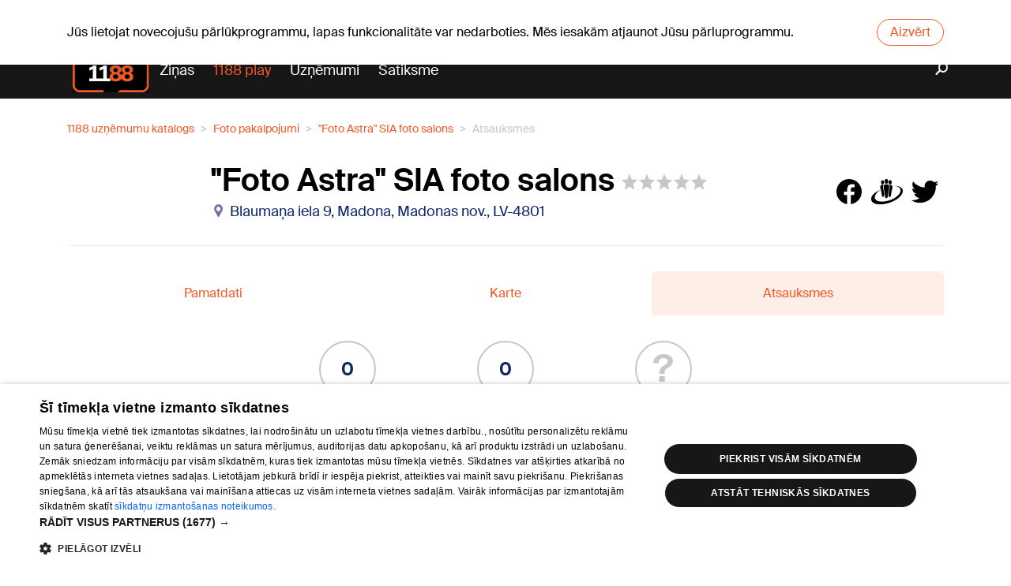

--- FILE ---
content_type: application/javascript; charset=UTF-8
request_url: https://www.1188.lv/_next/static/v1jmKC5Z-qbUtyJ2ZL8C_/pages/_app.js
body_size: 24112
content:
(window.webpackJsonp=window.webpackJsonp||[]).push([[23],{1:function(e,t,r){r("GcxT"),e.exports=r("nOHt")},"1TCz":function(e,t,r){"use strict";r.r(t),r.d(t,"parseCookies",(function(){return Pt}));var n=r("o0o1"),o=r.n(n),i=r("rePB"),a=r("wx14");function s(e){return(s="function"===typeof Symbol&&"symbol"===typeof Symbol.iterator?function(e){return typeof e}:function(e){return e&&"function"===typeof Symbol&&e.constructor===Symbol&&e!==Symbol.prototype?"symbol":typeof e})(e)}function c(e){return(c="function"===typeof Symbol&&"symbol"===s(Symbol.iterator)?function(e){return s(e)}:function(e){return e&&"function"===typeof Symbol&&e.constructor===Symbol&&e!==Symbol.prototype?"symbol":s(e)})(e)}function u(e,t){return!t||"object"!==c(t)&&"function"!==typeof t?function(e){if(void 0===e)throw new ReferenceError("this hasn't been initialised - super() hasn't been called");return e}(e):t}function l(e){return(l=Object.setPrototypeOf?Object.getPrototypeOf:function(e){return e.__proto__||Object.getPrototypeOf(e)})(e)}function f(e,t){for(var r=0;r<t.length;r++){var n=t[r];n.enumerable=n.enumerable||!1,n.configurable=!0,"value"in n&&(n.writable=!0),Object.defineProperty(e,n.key,n)}}function p(e,t,r){return t&&f(e.prototype,t),r&&f(e,r),e}function d(e,t){return(d=Object.setPrototypeOf||function(e,t){return e.__proto__=t,e})(e,t)}var m=r("q1tI"),v=r.n(m),h=r("8Bbg"),y=r.n(h),b=r("8Kt/"),g=r.n(b),w=r("MyaD"),O=r("BK0h"),j=r("zSVi"),S=r("lqOT");r("ttZb");var k=r("nOHt"),x=r.n(k),T=r("mNz5"),E=r.n(T),R=r("BFsH"),C=r("EdAj"),P=r("3wOQ"),D=r("gS3f"),A=function(e,t){return(A=Object.setPrototypeOf||{__proto__:[]}instanceof Array&&function(e,t){e.__proto__=t}||function(e,t){for(var r in t)t.hasOwnProperty(r)&&(e[r]=t[r])})(e,t)};function I(e,t){function r(){this.constructor=e}A(e,t),e.prototype=null===t?Object.create(t):(r.prototype=t.prototype,new r)}var _=function(){return(_=Object.assign||function(e){for(var t,r=1,n=arguments.length;r<n;r++)for(var o in t=arguments[r])Object.prototype.hasOwnProperty.call(t,o)&&(e[o]=t[o]);return e}).apply(this,arguments)};var N=r("RRgQ");function F(e){return{kind:"Document",definitions:[{kind:"OperationDefinition",operation:"query",name:{kind:"Name",value:"GeneratedClientQuery"},selectionSet:M(e)}]}}function M(e){if("number"===typeof e||"boolean"===typeof e||"string"===typeof e||"undefined"===typeof e||null===e)return null;if(Array.isArray(e))return M(e[0]);var t=[];return Object.keys(e).forEach((function(r){var n={kind:"Field",name:{kind:"Name",value:r},selectionSet:M(e[r])||void 0};t.push(n)})),{kind:"SelectionSet",selections:t}}var q,V={kind:"Document",definitions:[{kind:"OperationDefinition",operation:"query",name:null,variableDefinitions:null,directives:[],selectionSet:{kind:"SelectionSet",selections:[{kind:"Field",alias:null,name:{kind:"Name",value:"__typename"},arguments:[],directives:[],selectionSet:null}]}}]},z=function(){function e(){}return e.prototype.transformDocument=function(e){return e},e.prototype.transformForLink=function(e){return e},e.prototype.readQuery=function(e,t){return void 0===t&&(t=!1),this.read({query:e.query,variables:e.variables,optimistic:t})},e.prototype.readFragment=function(e,t){return void 0===t&&(t=!1),this.read({query:Object(N.k)(e.fragment,e.fragmentName),variables:e.variables,rootId:e.id,optimistic:t})},e.prototype.writeQuery=function(e){this.write({dataId:"ROOT_QUERY",result:e.data,query:e.query,variables:e.variables})},e.prototype.writeFragment=function(e){this.write({dataId:e.id,result:e.data,variables:e.variables,query:Object(N.k)(e.fragment,e.fragmentName)})},e.prototype.writeData=function(e){var t,r,n=e.id,o=e.data;if("undefined"!==typeof n){var i=null;try{i=this.read({rootId:n,optimistic:!1,query:V})}catch(c){}var a=i&&i.__typename||"__ClientData",s=Object.assign({__typename:a},o);this.writeFragment({id:n,fragment:(t=s,r=a,{kind:"Document",definitions:[{kind:"FragmentDefinition",typeCondition:{kind:"NamedType",name:{kind:"Name",value:r||"__FakeType"}},name:{kind:"Name",value:"GeneratedClientQuery"},selectionSet:M(t)}]}),data:s})}else this.writeQuery({query:F(o),data:o})},e}();q||(q={});var B=r("qx2n"),L=null,W={},U=1,Q=Array,K=Q["@wry/context:Slot"]||function(){var e=function(){function e(){this.id=["slot",U++,Date.now(),Math.random().toString(36).slice(2)].join(":")}return e.prototype.hasValue=function(){for(var e=L;e;e=e.parent)if(this.id in e.slots){var t=e.slots[this.id];if(t===W)break;return e!==L&&(L.slots[this.id]=t),!0}return L&&(L.slots[this.id]=W),!1},e.prototype.getValue=function(){if(this.hasValue())return L.slots[this.id]},e.prototype.withValue=function(e,t,r,n){var o,i=((o={__proto__:null})[this.id]=e,o),a=L;L={parent:a,slots:i};try{return t.apply(n,r)}finally{L=a}},e.bind=function(e){var t=L;return function(){var r=L;try{return L=t,e.apply(this,arguments)}finally{L=r}}},e.noContext=function(e,t,r){if(!L)return e.apply(r,t);var n=L;try{return L=null,e.apply(r,t)}finally{L=n}},e}();try{Object.defineProperty(Q,"@wry/context:Slot",{value:Q["@wry/context:Slot"]=e,enumerable:!1,writable:!1,configurable:!1})}finally{return e}}();K.bind,K.noContext;function J(){}var G=function(){function e(e,t){void 0===e&&(e=1/0),void 0===t&&(t=J),this.max=e,this.dispose=t,this.map=new Map,this.newest=null,this.oldest=null}return e.prototype.has=function(e){return this.map.has(e)},e.prototype.get=function(e){var t=this.getEntry(e);return t&&t.value},e.prototype.getEntry=function(e){var t=this.map.get(e);if(t&&t!==this.newest){var r=t.older,n=t.newer;n&&(n.older=r),r&&(r.newer=n),t.older=this.newest,t.older.newer=t,t.newer=null,this.newest=t,t===this.oldest&&(this.oldest=n)}return t},e.prototype.set=function(e,t){var r=this.getEntry(e);return r?r.value=t:(r={key:e,value:t,newer:null,older:this.newest},this.newest&&(this.newest.newer=r),this.newest=r,this.oldest=this.oldest||r,this.map.set(e,r),r.value)},e.prototype.clean=function(){for(;this.oldest&&this.map.size>this.max;)this.delete(this.oldest.key)},e.prototype.delete=function(e){var t=this.map.get(e);return!!t&&(t===this.newest&&(this.newest=t.older),t===this.oldest&&(this.oldest=t.newer),t.newer&&(t.newer.older=t.older),t.older&&(t.older.newer=t.newer),this.map.delete(e),this.dispose(t.value,e),!0)},e}(),H=new K,Z=[],$=[],Y=100;function X(e,t){if(!e)throw new Error(t||"assertion failure")}function ee(e){switch(e.length){case 0:throw new Error("unknown value");case 1:return e[0];case 2:throw e[1]}}var te=function(){function e(t,r){this.fn=t,this.args=r,this.parents=new Set,this.childValues=new Map,this.dirtyChildren=null,this.dirty=!0,this.recomputing=!1,this.value=[],++e.count}return e.prototype.recompute=function(){if(X(!this.recomputing,"already recomputing"),function(e){var t=H.getValue();if(t)return e.parents.add(t),t.childValues.has(e)||t.childValues.set(e,[]),ne(e)?ae(t,e):se(t,e),t}(this)||!ue(this))return ne(this)?function(e){var t=le(e);H.withValue(e,re,[e]),function(e){if("function"===typeof e.subscribe)try{pe(e),e.unsubscribe=e.subscribe.apply(null,e.args)}catch(t){return e.setDirty(),!1}return!0}(e)&&function(e){if(e.dirty=!1,ne(e))return;ie(e)}(e);return t.forEach(ue),ee(e.value)}(this):ee(this.value)},e.prototype.setDirty=function(){this.dirty||(this.dirty=!0,this.value.length=0,oe(this),pe(this))},e.prototype.dispose=function(){var e=this;le(this).forEach(ue),pe(this),this.parents.forEach((function(t){t.setDirty(),fe(t,e)}))},e.count=0,e}();function re(e){e.recomputing=!0,e.value.length=0;try{e.value[0]=e.fn.apply(null,e.args)}catch(t){e.value[1]=t}e.recomputing=!1}function ne(e){return e.dirty||!(!e.dirtyChildren||!e.dirtyChildren.size)}function oe(e){e.parents.forEach((function(t){return ae(t,e)}))}function ie(e){e.parents.forEach((function(t){return se(t,e)}))}function ae(e,t){if(X(e.childValues.has(t)),X(ne(t)),e.dirtyChildren){if(e.dirtyChildren.has(t))return}else e.dirtyChildren=$.pop()||new Set;e.dirtyChildren.add(t),oe(e)}function se(e,t){X(e.childValues.has(t)),X(!ne(t));var r=e.childValues.get(t);0===r.length?e.childValues.set(t,t.value.slice(0)):function(e,t){var r=e.length;return r>0&&r===t.length&&e[r-1]===t[r-1]}(r,t.value)||e.setDirty(),ce(e,t),ne(e)||ie(e)}function ce(e,t){var r=e.dirtyChildren;r&&(r.delete(t),0===r.size&&($.length<Y&&$.push(r),e.dirtyChildren=null))}function ue(e){return 0===e.parents.size&&"function"===typeof e.reportOrphan&&!0===e.reportOrphan()}function le(e){var t=Z;return e.childValues.size>0&&(t=[],e.childValues.forEach((function(r,n){fe(e,n),t.push(n)}))),X(null===e.dirtyChildren),t}function fe(e,t){t.parents.delete(e),e.childValues.delete(t),ce(e,t)}function pe(e){var t=e.unsubscribe;"function"===typeof t&&(e.unsubscribe=void 0,t())}var de=function(){function e(e){this.weakness=e}return e.prototype.lookup=function(){for(var e=[],t=0;t<arguments.length;t++)e[t]=arguments[t];return this.lookupArray(e)},e.prototype.lookupArray=function(e){var t=this;return e.forEach((function(e){return t=t.getChildTrie(e)})),t.data||(t.data=Object.create(null))},e.prototype.getChildTrie=function(t){var r=this.weakness&&function(e){switch(typeof e){case"object":if(null===e)break;case"function":return!0}return!1}(t)?this.weak||(this.weak=new WeakMap):this.strong||(this.strong=new Map),n=r.get(t);return n||r.set(t,n=new e(this.weakness)),n},e}();var me=new de("function"===typeof WeakMap);function ve(){for(var e=[],t=0;t<arguments.length;t++)e[t]=arguments[t];return me.lookupArray(e)}var he=new Set;function ye(e,t){void 0===t&&(t=Object.create(null));var r=new G(t.max||Math.pow(2,16),(function(e){return e.dispose()})),n=!!t.disposable,o=t.makeCacheKey||ve;function i(){if(!n||H.hasValue()){var i=o.apply(null,arguments);if(void 0===i)return e.apply(null,arguments);var a=Array.prototype.slice.call(arguments),s=r.get(i);s?s.args=a:(s=new te(e,a),r.set(i,s),s.subscribe=t.subscribe,n&&(s.reportOrphan=function(){return r.delete(i)}));var c=s.recompute();return r.set(i,s),he.add(r),H.hasValue()||(he.forEach((function(e){return e.clean()})),he.clear()),n?void 0:c}}return i.dirty=function(){var e=o.apply(null,arguments),t=void 0!==e&&r.get(e);t&&t.setDirty()},i}var be=r("qVdT"),ge=!1;function we(){var e=!ge;return Object(N.y)()||(ge=!0),e}var Oe=function(){function e(){}return e.prototype.ensureReady=function(){return Promise.resolve()},e.prototype.canBypassInit=function(){return!0},e.prototype.match=function(e,t,r){var n=r.store.get(e.id),o="ROOT_QUERY"===e.id;if(!n)return o;var i=n.__typename,a=void 0===i?o&&"Query":i;return a&&a===t||(we(),"heuristic")},e}(),je=(function(){function e(e){e&&e.introspectionQueryResultData?(this.possibleTypesMap=this.parseIntrospectionResult(e.introspectionQueryResultData),this.isReady=!0):this.isReady=!1,this.match=this.match.bind(this)}e.prototype.match=function(e,t,r){Object(be.b)(this.isReady,2);var n=r.store.get(e.id),o="ROOT_QUERY"===e.id;if(!n)return o;var i=n.__typename,a=void 0===i?o&&"Query":i;if(Object(be.b)(a,3),a===t)return!0;var s=this.possibleTypesMap[t];return!!(a&&s&&s.indexOf(a)>-1)},e.prototype.parseIntrospectionResult=function(e){var t={};return e.__schema.types.forEach((function(e){"UNION"!==e.kind&&"INTERFACE"!==e.kind||(t[e.name]=e.possibleTypes.map((function(e){return e.name})))})),t}}(),Object.prototype.hasOwnProperty),Se=function(){function e(e){var t=this;void 0===e&&(e=Object.create(null)),this.data=e,this.depend=ye((function(e){return t.data[e]}),{disposable:!0,makeCacheKey:function(e){return e}})}return e.prototype.toObject=function(){return this.data},e.prototype.get=function(e){return this.depend(e),this.data[e]},e.prototype.set=function(e,t){t!==this.data[e]&&(this.data[e]=t,this.depend.dirty(e))},e.prototype.delete=function(e){je.call(this.data,e)&&(delete this.data[e],this.depend.dirty(e))},e.prototype.clear=function(){this.replace(null)},e.prototype.replace=function(e){var t=this;e?(Object.keys(e).forEach((function(r){t.set(r,e[r])})),Object.keys(this.data).forEach((function(r){je.call(e,r)||t.delete(r)}))):Object.keys(this.data).forEach((function(e){t.delete(e)}))},e}();function ke(e){return new Se(e)}var xe=function(){function e(e){var t=this,r=void 0===e?{}:e,n=r.cacheKeyRoot,o=void 0===n?new de(N.e):n,i=r.freezeResults,a=void 0!==i&&i,s=this.executeStoreQuery,c=this.executeSelectionSet,u=this.executeSubSelectedArray;this.freezeResults=a,this.executeStoreQuery=ye((function(e){return s.call(t,e)}),{makeCacheKey:function(e){var t=e.query,r=e.rootValue,n=e.contextValue,i=e.variableValues,a=e.fragmentMatcher;if(n.store instanceof Se)return o.lookup(n.store,t,a,JSON.stringify(i),r.id)}}),this.executeSelectionSet=ye((function(e){return c.call(t,e)}),{makeCacheKey:function(e){var t=e.selectionSet,r=e.rootValue,n=e.execContext;if(n.contextValue.store instanceof Se)return o.lookup(n.contextValue.store,t,n.fragmentMatcher,JSON.stringify(n.variableValues),r.id)}}),this.executeSubSelectedArray=ye((function(e){return u.call(t,e)}),{makeCacheKey:function(e){var t=e.field,r=e.array,n=e.execContext;if(n.contextValue.store instanceof Se)return o.lookup(n.contextValue.store,t,r,JSON.stringify(n.variableValues))}})}return e.prototype.readQueryFromStore=function(e){return this.diffQueryAgainstStore(_(_({},e),{returnPartialData:!1})).result},e.prototype.diffQueryAgainstStore=function(e){var t=e.store,r=e.query,n=e.variables,o=e.previousResult,i=e.returnPartialData,a=void 0===i||i,s=e.rootId,c=void 0===s?"ROOT_QUERY":s,u=e.fragmentMatcherFunction,l=e.config,f=Object(N.o)(r);n=Object(N.c)({},Object(N.h)(f),n);var p={store:t,dataIdFromObject:l&&l.dataIdFromObject,cacheRedirects:l&&l.cacheRedirects||{}},d=this.executeStoreQuery({query:r,rootValue:{type:"id",id:c,generated:!0,typename:"Query"},contextValue:p,variableValues:n,fragmentMatcher:u}),m=d.missing&&d.missing.length>0;return m&&!a&&d.missing.forEach((function(e){if(!e.tolerable)throw new be.a(8)})),o&&Object(B.a)(o,d.result)&&(d.result=o),{result:d.result,complete:!m}},e.prototype.executeStoreQuery=function(e){var t=e.query,r=e.rootValue,n=e.contextValue,o=e.variableValues,i=e.fragmentMatcher,a=void 0===i?Ee:i,s=Object(N.l)(t),c=Object(N.j)(t),u={query:t,fragmentMap:Object(N.g)(c),contextValue:n,variableValues:o,fragmentMatcher:a};return this.executeSelectionSet({selectionSet:s.selectionSet,rootValue:r,execContext:u})},e.prototype.executeSelectionSet=function(e){var t=this,r=e.selectionSet,n=e.rootValue,o=e.execContext,i=o.fragmentMap,a=o.contextValue,s=o.variableValues,c={result:null},u=[],l=a.store.get(n.id),f=l&&l.__typename||"ROOT_QUERY"===n.id&&"Query"||void 0;function p(e){var t;return e.missing&&(c.missing=c.missing||[],(t=c.missing).push.apply(t,e.missing)),e.result}return r.selections.forEach((function(e){var r;if(Object(N.F)(e,s))if(Object(N.t)(e)){var c=p(t.executeField(l,f,e,o));"undefined"!==typeof c&&u.push(((r={})[Object(N.E)(e)]=c,r))}else{var d=void 0;if(Object(N.v)(e))d=e;else if(!(d=i[e.name.value]))throw new be.a(9);var m=d.typeCondition&&d.typeCondition.name.value,v=!m||o.fragmentMatcher(n,m,a);if(v){var h=t.executeSelectionSet({selectionSet:d.selectionSet,rootValue:n,execContext:o});"heuristic"===v&&h.missing&&(h=_(_({},h),{missing:h.missing.map((function(e){return _(_({},e),{tolerable:!0})}))})),u.push(p(h))}}})),c.result=Object(N.B)(u),this.freezeResults,c},e.prototype.executeField=function(e,t,r,n){var o=n.variableValues,i=n.contextValue,a=function(e,t,r,n,o,i){i.resultKey;var a=i.directives,s=r;(n||a)&&(s=Object(N.p)(s,n,a));var c=void 0;if(e&&"undefined"===typeof(c=e[s])&&o.cacheRedirects&&"string"===typeof t){var u=o.cacheRedirects[t];if(u){var l=u[r];l&&(c=l(e,n,{getCacheKey:function(e){var t=o.dataIdFromObject(e);return t&&Object(N.H)({id:t,typename:e.__typename})}}))}}if("undefined"===typeof c)return{result:c,missing:[{object:e,fieldName:s,tolerable:!1}]};Object(N.w)(c)&&(c=c.json);return{result:c}}(e,t,r.name.value,Object(N.b)(r,o),i,{resultKey:Object(N.E)(r),directives:Object(N.i)(r,o)});return Array.isArray(a.result)?this.combineExecResults(a,this.executeSubSelectedArray({field:r,array:a.result,execContext:n})):r.selectionSet?null==a.result?a:this.combineExecResults(a,this.executeSelectionSet({selectionSet:r.selectionSet,rootValue:a.result,execContext:n})):(Te(r,a.result),this.freezeResults,a)},e.prototype.combineExecResults=function(){for(var e,t=[],r=0;r<arguments.length;r++)t[r]=arguments[r];return t.forEach((function(t){t.missing&&(e=e||[]).push.apply(e,t.missing)})),{result:t.pop().result,missing:e}},e.prototype.executeSubSelectedArray=function(e){var t,r=this,n=e.field,o=e.array,i=e.execContext;function a(e){return e.missing&&(t=t||[]).push.apply(t,e.missing),e.result}return o=o.map((function(e){return null===e?null:Array.isArray(e)?a(r.executeSubSelectedArray({field:n,array:e,execContext:i})):n.selectionSet?a(r.executeSelectionSet({selectionSet:n.selectionSet,rootValue:e,execContext:i})):(Te(n,e),e)})),this.freezeResults,{result:o,missing:t}},e}();function Te(e,t){if(!e.selectionSet&&Object(N.u)(t))throw new be.a(10)}function Ee(){return!0}var Re=function(){function e(e){void 0===e&&(e=Object.create(null)),this.data=e}return e.prototype.toObject=function(){return this.data},e.prototype.get=function(e){return this.data[e]},e.prototype.set=function(e,t){this.data[e]=t},e.prototype.delete=function(e){this.data[e]=void 0},e.prototype.clear=function(){this.data=Object.create(null)},e.prototype.replace=function(e){this.data=e||Object.create(null)},e}();var Ce=function(e){function t(){var t=null!==e&&e.apply(this,arguments)||this;return t.type="WriteError",t}return I(t,e),t}(Error);var Pe=function(){function e(){}return e.prototype.writeQueryToStore=function(e){var t=e.query,r=e.result,n=e.store,o=void 0===n?ke():n,i=e.variables,a=e.dataIdFromObject,s=e.fragmentMatcherFunction;return this.writeResultToStore({dataId:"ROOT_QUERY",result:r,document:t,store:o,variables:i,dataIdFromObject:a,fragmentMatcherFunction:s})},e.prototype.writeResultToStore=function(e){var t=e.dataId,r=e.result,n=e.document,o=e.store,i=void 0===o?ke():o,a=e.variables,s=e.dataIdFromObject,c=e.fragmentMatcherFunction,u=Object(N.m)(n);try{return this.writeSelectionSetToStore({result:r,dataId:t,selectionSet:u.selectionSet,context:{store:i,processedData:{},variables:Object(N.c)({},Object(N.h)(u),a),dataIdFromObject:s,fragmentMap:Object(N.g)(Object(N.j)(n)),fragmentMatcherFunction:c}})}catch(l){throw function(e,t){var r=new Ce("Error writing result to store for query:\n "+JSON.stringify(t));return r.message+="\n"+e.message,r.stack=e.stack,r}(l,n)}},e.prototype.writeSelectionSetToStore=function(e){var t=this,r=e.result,n=e.dataId,o=e.selectionSet,i=e.context,a=i.variables,s=i.store,c=i.fragmentMap;return o.selections.forEach((function(e){var o;if(Object(N.F)(e,a))if(Object(N.t)(e)){var s=Object(N.E)(e),u=r[s];if("undefined"!==typeof u)t.writeFieldToStore({dataId:n,value:u,field:e,context:i});else{var l=!1,f=!1;e.directives&&e.directives.length&&(l=e.directives.some((function(e){return e.name&&"defer"===e.name.value})),f=e.directives.some((function(e){return e.name&&"client"===e.name.value}))),!l&&!f&&i.fragmentMatcherFunction}}else{var p=void 0;Object(N.v)(e)?p=e:(p=(c||{})[e.name.value],Object(be.b)(p,4));var d=!0;if(i.fragmentMatcherFunction&&p.typeCondition){var m=n||"self",v=Object(N.H)({id:m,typename:void 0}),h={store:new Re((o={},o[m]=r,o)),cacheRedirects:{}},y=i.fragmentMatcherFunction(v,p.typeCondition.name.value,h);Object(N.x)(),d=!!y}d&&t.writeSelectionSetToStore({result:r,selectionSet:p.selectionSet,dataId:n,context:i})}})),s},e.prototype.writeFieldToStore=function(e){var t,r,n,o=e.field,i=e.value,a=e.dataId,s=e.context,c=s.variables,u=s.dataIdFromObject,l=s.store,f=Object(N.G)(o,c);if(o.selectionSet&&null!==i)if(Array.isArray(i)){var p=a+"."+f;r=this.processArrayValue(i,p,o.selectionSet,s)}else{var d=a+"."+f,m=!0;if(De(d)||(d="$"+d),u){var v=u(i);Object(be.b)(!v||!De(v),5),(v||"number"===typeof v&&0===v)&&(d=v,m=!1)}Ae(d,o,s.processedData)||this.writeSelectionSetToStore({dataId:d,result:i,selectionSet:o.selectionSet,context:s});var h=i.__typename;r=Object(N.H)({id:d,typename:h},m);var y=(n=l.get(a))&&n[f];if(y!==r&&Object(N.u)(y)){var b=void 0!==y.typename,g=void 0!==h,w=b&&g&&y.typename!==h;Object(be.b)(!m||y.generated||w,6),Object(be.b)(!b||g,7),y.generated&&(w?m||l.delete(y.id):function e(t,r,n){if(t===r)return!1;var o=n.get(t),i=n.get(r),a=!1;Object.keys(o).forEach((function(t){var r=o[t],s=i[t];Object(N.u)(r)&&De(r.id)&&Object(N.u)(s)&&!Object(B.a)(r,s)&&e(r.id,s.id,n)&&(a=!0)})),n.delete(t);var s=_(_({},o),i);if(Object(B.a)(s,i))return a;return n.set(r,s),!0}(y.id,r.id,l))}}else r=null!=i&&"object"===typeof i?{type:"json",json:i}:i;(n=l.get(a))&&Object(B.a)(r,n[f])||l.set(a,_(_({},n),((t={})[f]=r,t)))},e.prototype.processArrayValue=function(e,t,r,n){var o=this;return e.map((function(e,i){if(null===e)return null;var a=t+"."+i;if(Array.isArray(e))return o.processArrayValue(e,a,r,n);var s=!0;if(n.dataIdFromObject){var c=n.dataIdFromObject(e);c&&(a=c,s=!1)}return Ae(a,r,n.processedData)||o.writeSelectionSetToStore({dataId:a,result:e,selectionSet:r,context:n}),Object(N.H)({id:a,typename:e.__typename},s)}))},e}();function De(e){return"$"===e[0]}function Ae(e,t,r){if(!r)return!1;if(r[e]){if(r[e].indexOf(t)>=0)return!0;r[e].push(t)}else r[e]=[t];return!1}var Ie={fragmentMatcher:new Oe,dataIdFromObject:_e,addTypename:!0,resultCaching:!0,freezeResults:!1};function _e(e){if(e.__typename){if(void 0!==e.id)return e.__typename+":"+e.id;if(void 0!==e._id)return e.__typename+":"+e._id}return null}var Ne=Object.prototype.hasOwnProperty,Fe=function(e){function t(t,r,n){var o=e.call(this,Object.create(null))||this;return o.optimisticId=t,o.parent=r,o.transaction=n,o}return I(t,e),t.prototype.toObject=function(){return _(_({},this.parent.toObject()),this.data)},t.prototype.get=function(e){return Ne.call(this.data,e)?this.data[e]:this.parent.get(e)},t}(Re),Me=function(e){function t(t){void 0===t&&(t={});var r=e.call(this)||this;r.watches=new Set,r.typenameDocumentCache=new Map,r.cacheKeyRoot=new de(N.e),r.silenceBroadcast=!1,r.config=_(_({},Ie),t),r.config.customResolvers&&(r.config.cacheRedirects=r.config.customResolvers),r.config.cacheResolvers&&(r.config.cacheRedirects=r.config.cacheResolvers),r.addTypename=!!r.config.addTypename,r.data=r.config.resultCaching?new Se:new Re,r.optimisticData=r.data,r.storeWriter=new Pe,r.storeReader=new xe({cacheKeyRoot:r.cacheKeyRoot,freezeResults:t.freezeResults});var n=r,o=n.maybeBroadcastWatch;return r.maybeBroadcastWatch=ye((function(e){return o.call(r,e)}),{makeCacheKey:function(e){if(!e.optimistic&&!e.previousResult)return n.data instanceof Se?n.cacheKeyRoot.lookup(e.query,JSON.stringify(e.variables)):void 0}}),r}return I(t,e),t.prototype.restore=function(e){return e&&this.data.replace(e),this},t.prototype.extract=function(e){return void 0===e&&(e=!1),(e?this.optimisticData:this.data).toObject()},t.prototype.read=function(e){if("string"===typeof e.rootId&&"undefined"===typeof this.data.get(e.rootId))return null;var t=this.config.fragmentMatcher,r=t&&t.match;return this.storeReader.readQueryFromStore({store:e.optimistic?this.optimisticData:this.data,query:this.transformDocument(e.query),variables:e.variables,rootId:e.rootId,fragmentMatcherFunction:r,previousResult:e.previousResult,config:this.config})||null},t.prototype.write=function(e){var t=this.config.fragmentMatcher,r=t&&t.match;this.storeWriter.writeResultToStore({dataId:e.dataId,result:e.result,variables:e.variables,document:this.transformDocument(e.query),store:this.data,dataIdFromObject:this.config.dataIdFromObject,fragmentMatcherFunction:r}),this.broadcastWatches()},t.prototype.diff=function(e){var t=this.config.fragmentMatcher,r=t&&t.match;return this.storeReader.diffQueryAgainstStore({store:e.optimistic?this.optimisticData:this.data,query:this.transformDocument(e.query),variables:e.variables,returnPartialData:e.returnPartialData,previousResult:e.previousResult,fragmentMatcherFunction:r,config:this.config})},t.prototype.watch=function(e){var t=this;return this.watches.add(e),function(){t.watches.delete(e)}},t.prototype.evict=function(e){throw new be.a(1)},t.prototype.reset=function(){return this.data.clear(),this.broadcastWatches(),Promise.resolve()},t.prototype.removeOptimistic=function(e){for(var t=[],r=0,n=this.optimisticData;n instanceof Fe;)n.optimisticId===e?++r:t.push(n),n=n.parent;if(r>0){for(this.optimisticData=n;t.length>0;){var o=t.pop();this.performTransaction(o.transaction,o.optimisticId)}this.broadcastWatches()}},t.prototype.performTransaction=function(e,t){var r=this.data,n=this.silenceBroadcast;this.silenceBroadcast=!0,"string"===typeof t&&(this.data=this.optimisticData=new Fe(t,this.optimisticData,e));try{e(this)}finally{this.silenceBroadcast=n,this.data=r}this.broadcastWatches()},t.prototype.recordOptimisticTransaction=function(e,t){return this.performTransaction(e,t)},t.prototype.transformDocument=function(e){if(this.addTypename){var t=this.typenameDocumentCache.get(e);return t||(t=Object(N.a)(e),this.typenameDocumentCache.set(e,t),this.typenameDocumentCache.set(t,t)),t}return e},t.prototype.broadcastWatches=function(){var e=this;this.silenceBroadcast||this.watches.forEach((function(t){return e.maybeBroadcastWatch(t)}))},t.prototype.maybeBroadcastWatch=function(e){e.callback(this.diff({query:e.query,variables:e.variables,previousResult:e.previousResult&&e.previousResult(),optimistic:e.optimistic}))},t}(z),qe=r("dMq0"),Ve=r("mrSG"),ze=r("1jQf"),Be=r("b0dj"),Le=r("dQau"),We={http:{includeQuery:!0,includeExtensions:!1},headers:{accept:"*/*","content-type":"application/json"},options:{method:"POST"}},Ue=function(e,t,r){var n=new Error(r);throw n.name="ServerError",n.response=e,n.statusCode=e.status,n.result=t,n},Qe=function(e,t){var r;try{r=JSON.stringify(e)}catch(o){var n=new be.a(2);throw n.parseError=o,n}return r},Ke=function(e){void 0===e&&(e={});var t=e.uri,r=void 0===t?"/graphql":t,n=e.fetch,o=e.includeExtensions,i=e.useGETForQueries,a=Object(Ve.c)(e,["uri","fetch","includeExtensions","useGETForQueries"]);!function(e){if(!e&&"undefined"===typeof fetch){throw"undefined"===typeof window&&"node-fetch",new be.a(1)}}(n),n||(n=fetch);var s={http:{includeExtensions:o},options:a.fetchOptions,credentials:a.credentials,headers:a.headers};return new ze.a((function(e){var t=function(e,t){var r=e.getContext().uri;return r||("function"===typeof t?t(e):t||"/graphql")}(e,r),o=e.getContext(),a={};if(o.clientAwareness){var c=o.clientAwareness,u=c.name,l=c.version;u&&(a["apollographql-client-name"]=u),l&&(a["apollographql-client-version"]=l)}var f,p=Object(Ve.a)({},a,o.headers),d={http:o.http,options:o.fetchOptions,credentials:o.credentials,headers:p},m=function(e,t){for(var r=[],n=2;n<arguments.length;n++)r[n-2]=arguments[n];var o=Object(Ve.a)({},t.options,{headers:t.headers,credentials:t.credentials}),i=t.http;r.forEach((function(e){o=Object(Ve.a)({},o,e.options,{headers:Object(Ve.a)({},o.headers,e.headers)}),e.credentials&&(o.credentials=e.credentials),i=Object(Ve.a)({},i,e.http)}));var a=e.operationName,s=e.extensions,c=e.variables,u=e.query,l={operationName:a,variables:c};return i.includeExtensions&&(l.extensions=s),i.includeQuery&&(l.query=Object(Le.a)(u)),{options:o,body:l}}(e,We,s,d),v=m.options,h=m.body;if(!v.signal){var y=function(){if("undefined"===typeof AbortController)return{controller:!1,signal:!1};var e=new AbortController;return{controller:e,signal:e.signal}}(),b=y.controller,g=y.signal;(f=b)&&(v.signal=g)}if(i&&!e.query.definitions.some((function(e){return"OperationDefinition"===e.kind&&"mutation"===e.operation}))&&(v.method="GET"),"GET"===v.method){var w=function(e,t){var r=[],n=function(e,t){r.push(e+"="+encodeURIComponent(t))};"query"in t&&n("query",t.query);t.operationName&&n("operationName",t.operationName);if(t.variables){var o=void 0;try{o=Qe(t.variables,"Variables map")}catch(j){return{parseError:j}}n("variables",o)}if(t.extensions){var i=void 0;try{i=Qe(t.extensions,"Extensions map")}catch(j){return{parseError:j}}n("extensions",i)}var a="",s=e,c=e.indexOf("#");-1!==c&&(a=e.substr(c),s=e.substr(0,c));var u=-1===s.indexOf("?")?"?":"&";return{newURI:s+u+r.join("&")+a}}(t,h),O=w.newURI,j=w.parseError;if(j)return Object(ze.c)(j);t=O}else try{v.body=Qe(h,"Payload")}catch(j){return Object(ze.c)(j)}return new Be.a((function(r){var o;return n(t,v).then((function(t){return e.setContext({response:t}),t})).then((o=e,function(e){return e.text().then((function(t){try{return JSON.parse(t)}catch(n){var r=n;return r.name="ServerParseError",r.response=e,r.statusCode=e.status,r.bodyText=t,Promise.reject(r)}})).then((function(t){return e.status>=300&&Ue(e,t,"Response not successful: Received status code "+e.status),Array.isArray(t)||t.hasOwnProperty("data")||t.hasOwnProperty("errors")||Ue(e,t,"Server response was missing for query '"+(Array.isArray(o)?o.map((function(e){return e.operationName})):o.operationName)+"'."),t}))})).then((function(e){return r.next(e),r.complete(),e})).catch((function(e){"AbortError"!==e.name&&(e.result&&e.result.errors&&e.result.data&&r.next(e.result),r.error(e))})),function(){f&&f.abort()}}))}))};!function(e){function t(t){return e.call(this,Ke(t).request)||this}Object(Ve.b)(t,e)}(ze.a);var Je=r("ABJ/"),Ge=r.n(Je).a,He=r("AkzI"),Ze=r("bRfT");!function(e){function t(t,r){var n=e.call(this,t)||this;return n.link=r,n}Object(Ve.b)(t,e)}(Error);function $e(e){return e.request.length<=1}function Ye(e,t){var r=Object(Ve.a)({},e);return Object.defineProperty(t,"setContext",{enumerable:!1,value:function(e){r="function"===typeof e?Object(Ve.a)({},r,e(r)):Object(Ve.a)({},r,e)}}),Object.defineProperty(t,"getContext",{enumerable:!1,value:function(){return Object(Ve.a)({},r)}}),Object.defineProperty(t,"toKey",{enumerable:!1,value:function(){return function(e){var t=e.query,r=e.variables,n=e.operationName;return JSON.stringify([n,t,r])}(t)}}),t}function Xe(e,t){return t?t(e):Ge.of()}function et(e){return"function"===typeof e?new ot(e):e}function tt(){return new ot((function(){return Ge.of()}))}function rt(e){return 0===e.length?tt():e.map(et).reduce((function(e,t){return e.concat(t)}))}function nt(e,t,r){var n=et(t),o=et(r||new ot(Xe));return $e(n)&&$e(o)?new ot((function(t){return e(t)?n.request(t)||Ge.of():o.request(t)||Ge.of()})):new ot((function(t,r){return e(t)?n.request(t,r)||Ge.of():o.request(t,r)||Ge.of()}))}var ot=function(){function e(e){e&&(this.request=e)}return e.prototype.split=function(t,r,n){return this.concat(nt(t,r,n||new e(Xe)))},e.prototype.concat=function(e){return function(e,t){var r=et(e);if($e(r))return r;var n=et(t);return $e(n)?new ot((function(e){return r.request(e,(function(e){return n.request(e)||Ge.of()}))||Ge.of()})):new ot((function(e,t){return r.request(e,(function(e){return n.request(e,t)||Ge.of()}))||Ge.of()}))}(this,e)},e.prototype.request=function(e,t){throw new He.a(1)},e.empty=tt,e.from=rt,e.split=nt,e.execute=it,e}();function it(e,t){return e.request(Ye(t.context,function(e){var t={variables:e.variables||{},extensions:e.extensions||{},operationName:e.operationName,query:e.query};return t.operationName||(t.operationName="string"!==typeof t.query?Object(Ze.a)(t.query):""),t}(function(e){for(var t=["query","operationName","variables","extensions","context"],r=0,n=Object.keys(e);r<n.length;r++){var o=n[r];if(t.indexOf(o)<0)throw new He.a(2)}return e}(t))))||Ge.of()}r("vcXL");var at=r("yLiY"),st=r.n(at);function ct(e,t){var r=Object.keys(e);if(Object.getOwnPropertySymbols){var n=Object.getOwnPropertySymbols(e);t&&(n=n.filter((function(t){return Object.getOwnPropertyDescriptor(e,t).enumerable}))),r.push.apply(r,n)}return r}function ut(e){for(var t=1;t<arguments.length;t++){var r=null!=arguments[t]?arguments[t]:{};t%2?ct(Object(r),!0).forEach((function(t){Object(i.a)(e,t,r[t])})):Object.getOwnPropertyDescriptors?Object.defineProperties(e,Object.getOwnPropertyDescriptors(r)):ct(Object(r)).forEach((function(t){Object.defineProperty(e,t,Object.getOwnPropertyDescriptor(r,t))}))}return e}var lt=function(e){var t,r=e.initialState,n=e.locale,o=e.getToken,i=st()().publicRuntimeConfig.apiUrl,a=Ke({uri:i,fetch:!1}),s=(t=function(e,t){var r=t.headers,i=o();return{headers:ut({},r,{"Set-Language":n,authorization:i?"Bearer ".concat(i):""})}},new ot((function(e,r){var n=Object(Ve.c)(e,[]);return new Ge((function(o){var i;return Promise.resolve(n).then((function(r){return t(r,e.getContext())})).then(e.setContext).then((function(){i=r(e).subscribe({next:o.next.bind(o),error:o.error.bind(o),complete:o.complete.bind(o)})})).catch(o.error.bind(o)),function(){i&&i.unsubscribe()}}))})));return new qe.a({connectToDevTools:!0,ssrMode:!1,link:s.concat(a),cache:new Me({typePolicies:{rating_details:{keyFields:!1}},dataIdFromObject:function(e){return e.__typename,_e(e)}}).restore(r||{})})},ft=null,pt=function(e){return ft||(ft=lt(e)),ft},dt=r("Mj6V"),mt=r.n(dt);mt.a.configure({minimum:.3,showSpinner:!1,trickleSpeed:50}),x.a.onRouteChangeError=function(){return mt.a.done()};var vt=function(){var e=Object(k.useRouter)(),t=e.route,r=e.asPath;return Object(m.useEffect)((function(){var e=function(e){"/[locale]/search/[key]"===t&&e.startsWith(r.split("?")[0])||mt.a.start()};return x.a.events.on("routeChangeStart",e),function(){return x.a.events.off("routeChangeStart",e)}}),[t,r]),Object(m.useEffect)((function(){var e=function(){return mt.a.done()};return x.a.events.on("routeChangeComplete",e),x.a.events.on("routeChangeError",e),function(){x.a.events.off("routeChangeComplete",e),x.a.events.off("routeChangeError",e)}}),[]),null},ht=r("24R3"),yt=v.a.createElement,bt=function(){var e=Object(P.b)(),t=Object(m.useState)(e),r=t[0],n=t[1];return r?yt("section",{className:"old-browser-warning"},yt("div",{className:"container"},yt("p",{className:"text"},yt(ht.a,{id:"oldBrowserWarning.text",defaultMessage:"You are using an old version of browser and some interface won't work. We recommend you to update your browser!"})),yt("button",{className:"btn btn-danger",onClick:function(){return n(!1)}},yt(ht.a,{id:"oldBrowserWarning.closeBtn",defaultMessage:"Close"})))):null};function gt(e,t){var r=Object.keys(e);if(Object.getOwnPropertySymbols){var n=Object.getOwnPropertySymbols(e);t&&(n=n.filter((function(t){return Object.getOwnPropertyDescriptor(e,t).enumerable}))),r.push.apply(r,n)}return r}function wt(e){for(var t=1;t<arguments.length;t++){var r=null!=arguments[t]?arguments[t]:{};t%2?gt(Object(r),!0).forEach((function(t){Object(i.a)(e,t,r[t])})):Object.getOwnPropertyDescriptors?Object.defineProperties(e,Object.getOwnPropertyDescriptors(r)):gt(Object(r)).forEach((function(t){Object.defineProperty(e,t,Object.getOwnPropertyDescriptor(r,t))}))}return e}var Ot=function(e){var t=arguments.length>1&&void 0!==arguments[1]?arguments[1]:{};window.dataLayer=window.dataLayer||[],window.dataLayer.push(wt({event:e},t))},jt=function(){return Object(m.useEffect)((function(){Ot("pageview");var e=function(){return Ot("pageview")};return x.a.events.on("routeChangeComplete",e),function(){return x.a.events.off("routeChangeComplete",e)}}),[]),null},St=r("iVi/"),kt=r.n(St),xt=(r("oT1A"),v.a.createElement);function Tt(e,t){var r=Object.keys(e);if(Object.getOwnPropertySymbols){var n=Object.getOwnPropertySymbols(e);t&&(n=n.filter((function(t){return Object.getOwnPropertyDescriptor(e,t).enumerable}))),r.push.apply(r,n)}return r}function Et(e){for(var t=1;t<arguments.length;t++){var r=null!=arguments[t]?arguments[t]:{};t%2?Tt(Object(r),!0).forEach((function(t){Object(i.a)(e,t,r[t])})):Object.getOwnPropertyDescriptors?Object.defineProperties(e,Object.getOwnPropertyDescriptors(r)):Tt(Object(r)).forEach((function(t){Object.defineProperty(e,t,Object.getOwnPropertyDescriptor(r,t))}))}return e}var Rt=Object(w.c)(),Ct=st()().publicRuntimeConfig.googleId,Pt=function(e){var t=arguments.length>1&&void 0!==arguments[1]?arguments[1]:{};return kt.a.parse(e?e.headers.cookie||"":document.cookie,t)},Dt=function(e){function t(e){var r;!function(e,t){if(!(e instanceof t))throw new TypeError("Cannot call a class as a function")}(this,t),r=u(this,l(t).call(this,e));var n=e.locale,o=e.apolloState,i=e.apolloClient;return r.apolloClient=i||pt({locale:n,initialState:o,getToken:function(){return Pt().token}}),r}return function(e,t){if("function"!==typeof t&&null!==t)throw new TypeError("Super expression must either be null or a function");e.prototype=Object.create(t&&t.prototype,{constructor:{value:e,writable:!0,configurable:!0}}),t&&d(e,t)}(t,e),p(t,null,[{key:"getInitialProps",value:function(e){var t,r,n,i,a,s,c,u,l,f,p,d;return o.a.async((function(m){for(;;)switch(m.prev=m.next){case 0:if(t=e.Component,e.router,r=e.ctx,r.AppTree,n=r.req,i=r.locale=Object(D.parseLocaleFromContext)(r),a=Object(D.getMessagesByLocale)(i),s=r.apolloClient=pt({locale:i,getToken:function(){return Pt(r.req).token}}),c={},!t.getInitialProps){m.next=10;break}return m.next=9,o.a.awrap(t.getInitialProps(r));case 9:c=m.sent;case 10:u=n?n.headers["user-agent"]:window.__NEXT_DATA__.props.userAgent,l=n||window.__NEXT_DATA__.props,f=l.isBrowserOutdated,p={uniqkey:E()(),pageProps:c,locale:i,messages:a,userAgent:u,isBrowserOutdated:f},m.next=23;break;case 17:m.next=22;break;case 19:m.prev=19,m.t0=m.catch(14),console.error("Error while running `getDataFromTree`",m.t0);case 22:g.a.rewind();case 23:return d=s.cache.extract(),m.abrupt("return",Et({},p,{apolloState:d}));case 25:case"end":return m.stop()}}),null,null,[[14,19]],Promise)}}]),p(t,[{key:"componentDidMount",value:function(){var e=[],t=document.querySelector("html");x.a.events.on("routeChangeStart",(function(){e.push(document.documentElement.offsetHeight)})),x.a.events.on("routeChangeComplete",(function(){t.style.height="initial",t.style.opacity="1"})),x.a.beforePopState((function(){return t.style.height="".concat(e.pop(),"px"),t.style.opacity="0",!0}))}},{key:"render",value:function(){var e=this.props,t=e.uniqkey,r=e.Component,n=e.pageProps,o=e.locale,i=e.messages,s=e.userAgent,c=e.isBrowserOutdated,u=Object(O.a)({locale:o,messages:i},Rt),l=st()().publicRuntimeConfig.facebookId;return xt(j.b,{value:u},xt(S.a,{client:this.apolloClient},xt(vt,null),xt(jt,null),xt(P.a,{userAgent:s,isBrowserOutdated:c},xt(R.FacebookProvider,{appId:l},xt(C.a,{clientId:Ct},xt(bt,null),xt(r,Object(a.a)({},n,{key:t})))))))}}]),t}(y.a);t.default=Dt},"8Bbg":function(e,t,r){e.exports=r("B5Ud")},AP2z:function(e,t,r){var n=r("nmnc"),o=Object.prototype,i=o.hasOwnProperty,a=o.toString,s=n?n.toStringTag:void 0;e.exports=function(e){var t=i.call(e,s),r=e[s];try{e[s]=void 0;var n=!0}catch(c){}var o=a.call(e);return n&&(t?e[s]=r:delete e[s]),o}},AkzI:function(e,t,r){"use strict";(function(e){r.d(t,"a",(function(){return s})),r.d(t,"b",(function(){return c}));var n=r("mrSG"),o="Invariant Violation",i=Object.setPrototypeOf,a=void 0===i?function(e,t){return e.__proto__=t,e}:i,s=function(e){function t(r){void 0===r&&(r=o);var n=e.call(this,"number"===typeof r?o+": "+r+" (see https://github.com/apollographql/invariant-packages)":r)||this;return n.framesToPop=1,n.name=o,a(n,t.prototype),n}return Object(n.b)(t,e),t}(Error);function c(e,t){if(!e)throw new s(t)}function u(e){return function(){return console[e].apply(console,arguments)}}!function(e){e.warn=u("warn"),e.error=u("error")}(c||(c={}));var l={env:{}};if("object"===typeof e)l=e;else try{Function("stub","process = stub")(l)}catch(f){}}).call(this,r("8oxB"))},B5Ud:function(e,t,r){"use strict";var n=r("lwsE"),o=r("W8MJ"),i=r("a1gu"),a=r("Nsbk"),s=r("7W2i"),c=r("o0o1"),u=r("TqRt");t.__esModule=!0,t.Container=function(e){0;return e.children},t.createUrl=m,t.default=void 0;var l=u(r("q1tI")),f=r("g/15");function p(e){var t,r,n;return c.async((function(o){for(;;)switch(o.prev=o.next){case 0:return t=e.Component,r=e.ctx,o.next=3,c.awrap((0,f.loadGetInitialProps)(t,r));case 3:return n=o.sent,o.abrupt("return",{pageProps:n});case 5:case"end":return o.stop()}}),null,null,null,Promise)}t.AppInitialProps=f.AppInitialProps;var d=function(e){function t(){return n(this,t),i(this,a(t).apply(this,arguments))}return s(t,e),o(t,[{key:"componentDidCatch",value:function(e,t){throw e}},{key:"render",value:function(){var e=this.props,t=e.router,r=e.Component,n=e.pageProps,o=e.__N_SSG,i=e.__N_SSP;return l.default.createElement(r,Object.assign({},n,o||i?{}:{url:m(t)}))}}]),t}(l.default.Component);function m(e){var t=e.pathname,r=e.asPath,n=e.query;return{get query(){return n},get pathname(){return t},get asPath(){return r},back:function(){e.back()},push:function(t,r){return e.push(t,r)},pushTo:function(t,r){var n=r?t:"",o=r||t;return e.push(n,o)},replace:function(t,r){return e.replace(t,r)},replaceTo:function(t,r){var n=r?t:"",o=r||t;return e.replace(n,o)}}}t.default=d,d.origGetInitialProps=p,d.getInitialProps=p},BK0h:function(e,t,r){"use strict";r.d(t,"a",(function(){return A}));var n=r("q1tI"),o=r("zSVi"),i=r("MyaD"),a=r("C/Qb");const s=["localeMatcher","style","currency","currencyDisplay","unit","unitDisplay","useGrouping","minimumIntegerDigits","minimumFractionDigits","maximumFractionDigits","minimumSignificantDigits","maximumSignificantDigits","compactDisplay","currencyDisplay","currencySign","notation","signDisplay","unit","unitDisplay"];function c({locale:e,formats:t,onError:r},n,o={}){const{format:a}=o,c=a&&Object(i.e)(t,"number",a,r)||{};return n(e,Object(i.d)(o,s,c))}function u(e,t,r,n={}){try{return c(e,t,n).format(r)}catch(o){e.onError(new a.a("FORMAT_ERROR","Error formatting number.",o))}return String(r)}function l(e,t,r,n={}){try{return c(e,t,n).formatToParts(r)}catch(o){e.onError(new a.a("FORMAT_ERROR","Error formatting number.",o))}return[]}var f=r("wsdW");const p=["numeric","style"];function d(e,t,r,n,o={}){n||(n="second"),Intl.RelativeTimeFormat||e.onError(new f.a('Intl.RelativeTimeFormat is not available in this environment.\nTry polyfilling it using "@formatjs/intl-relativetimeformat"\n',2));try{return function({locale:e,formats:t,onError:r},n,o={}){const{format:a}=o,s=!!a&&Object(i.e)(t,"relative",a,r)||{};return n(e,Object(i.d)(o,p,s))}(e,t,o).format(r,n)}catch(s){e.onError(new a.a("FORMAT_ERROR","Error formatting relative time.",s))}return String(r)}const m=["localeMatcher","formatMatcher","timeZone","hour12","weekday","era","year","month","day","hour","minute","second","timeZoneName"];function v({locale:e,formats:t,onError:r,timeZone:n},o,a,s={}){const{format:c}=s,u=Object.assign(Object.assign({},n&&{timeZone:n}),c&&Object(i.e)(t,o,c,r));let l=Object(i.d)(s,m,u);return"time"!==o||l.hour||l.minute||l.second||(l=Object.assign(Object.assign({},l),{hour:"numeric",minute:"numeric"})),a(e,l)}function h(e,t,r,n={}){const o="string"===typeof r?new Date(r||0):r;try{return v(e,"date",t,n).format(o)}catch(i){e.onError(new a.a("FORMAT_ERROR","Error formatting date.",i))}return String(o)}function y(e,t,r,n={}){const o="string"===typeof r?new Date(r||0):r;try{return v(e,"time",t,n).format(o)}catch(i){e.onError(new a.a("FORMAT_ERROR","Error formatting time.",i))}return String(o)}function b(e,t,r,n={}){const o="string"===typeof r?new Date(r||0):r;try{return v(e,"date",t,n).formatToParts(o)}catch(i){e.onError(new a.a("FORMAT_ERROR","Error formatting date.",i))}return[]}function g(e,t,r,n={}){const o="string"===typeof r?new Date(r||0):r;try{return v(e,"time",t,n).formatToParts(o)}catch(i){e.onError(new a.a("FORMAT_ERROR","Error formatting time.",i))}return[]}const w=["localeMatcher","type"];function O({locale:e,onError:t},r,n,o={}){Intl.PluralRules||t(new f.a('Intl.PluralRules is not available in this environment.\nTry polyfilling it using "@formatjs/intl-pluralrules"\n',2));const s=Object(i.d)(o,w);try{return r(e,s).select(n)}catch(c){t(new a.a("FORMAT_ERROR","Error formatting plural.",c))}return"other"}var j=r("LiQ7"),S=r("6koa"),k=r.n(S);const x=["localeMatcher","type","style"],T=Date.now();function E({locale:e,onError:t},r,n,o={}){Intl.ListFormat||t(new f.a('Intl.ListFormat is not available in this environment.\nTry polyfilling it using "@formatjs/intl-listformat"\n',2));const s=Object(i.d)(o,x);try{const t={},o=n.map((e,r)=>{if("object"===typeof e){const n=function(e){return`${T}_${e}_${T}`}(r);return t[n]=e,n}return String(e)});return Object.keys(t).length?r(e,s).formatToParts(o).reduce((e,r)=>{const n=r.value;return t[n]?e.push(t[n]):"string"===typeof e[e.length-1]?e[e.length-1]+=n:e.push(n),e},[]):r(e,s).format(o)}catch(c){t(new a.a("FORMAT_ERROR","Error formatting list.",c))}return n}const R=["localeMatcher","style","type","fallback"];function C({locale:e,onError:t},r,n,o={}){Intl.DisplayNames||t(new f.a('Intl.DisplayNames is not available in this environment.\nTry polyfilling it using "@formatjs/intl-displaynames"\n',2));const s=Object(i.d)(o,R);try{return r(e,s).of(n)}catch(c){t(new a.a("FORMAT_ERROR","Error formatting display name.",c))}}const P=k.a||S;function D(e){return{locale:e.locale,timeZone:e.timeZone,formats:e.formats,textComponent:e.textComponent,messages:e.messages,defaultLocale:e.defaultLocale,defaultFormats:e.defaultFormats,onError:e.onError}}function A(e,t){const r=Object(i.b)(t),n=Object.assign(Object.assign({},i.a),e),{locale:o,defaultLocale:s,onError:c}=n;return o?!Intl.NumberFormat.supportedLocalesOf(o).length&&c?c(new a.a("MISSING_DATA",`Missing locale data for locale: "${o}" in Intl.NumberFormat. Using default locale: "${s}" as fallback. See https://github.com/formatjs/react-intl/blob/master/docs/Getting-Started.md#runtime-requirements for more details`)):!Intl.DateTimeFormat.supportedLocalesOf(o).length&&c&&c(new a.a("MISSING_DATA",`Missing locale data for locale: "${o}" in Intl.DateTimeFormat. Using default locale: "${s}" as fallback. See https://github.com/formatjs/react-intl/blob/master/docs/Getting-Started.md#runtime-requirements for more details`)):(c&&c(new a.a("INVALID_CONFIG",`"locale" was not configured, using "${s}" as fallback. See https://github.com/formatjs/react-intl/blob/master/docs/API.md#intlshape for more details`)),n.locale=n.defaultLocale||"en"),Object.assign(Object.assign({},n),{formatters:r,formatNumber:u.bind(null,n,r.getNumberFormat),formatNumberToParts:l.bind(null,n,r.getNumberFormat),formatRelativeTime:d.bind(null,n,r.getRelativeTimeFormat),formatDate:h.bind(null,n,r.getDateTimeFormat),formatDateToParts:b.bind(null,n,r.getDateTimeFormat),formatTime:y.bind(null,n,r.getDateTimeFormat),formatTimeToParts:g.bind(null,n,r.getDateTimeFormat),formatPlural:O.bind(null,n,r.getPluralRules),formatMessage:j.a.bind(null,n,r),formatList:E.bind(null,n,r.getListFormat),formatDisplayName:C.bind(null,n,r.getDisplayNames)})}class I extends n.PureComponent{constructor(){super(...arguments),this.cache=Object(i.c)(),this.state={cache:this.cache,intl:A(D(this.props),this.cache),prevConfig:D(this.props)}}static getDerivedStateFromProps(e,{prevConfig:t,cache:r}){const n=D(e);return P(t,n)?null:{intl:A(n,r),prevConfig:n}}render(){return Object(i.f)(this.state.intl),n.createElement(o.b,{value:this.state.intl},this.props.children)}}I.displayName="IntlProvider",I.defaultProps=i.a},EdAj:function(e,t,r){"use strict";r.d(t,"a",(function(){return a})),r.d(t,"b",(function(){return c}));var n=r("q1tI"),o=r.n(n);const i=Object(n.createContext)(null);function a({clientId:e,nonce:t,onScriptLoadSuccess:r,onScriptLoadError:a,children:s}){const c=function(e={}){const{nonce:t,onScriptLoadSuccess:r,onScriptLoadError:o}=e,[i,a]=Object(n.useState)(!1),s=Object(n.useRef)(r);s.current=r;const c=Object(n.useRef)(o);return c.current=o,Object(n.useEffect)(()=>{const e=document.createElement("script");return e.src="https://accounts.google.com/gsi/client",e.async=!0,e.defer=!0,e.nonce=t,e.onload=()=>{var e;a(!0),null===(e=s.current)||void 0===e||e.call(s)},e.onerror=()=>{var e;a(!1),null===(e=c.current)||void 0===e||e.call(c)},document.body.appendChild(e),()=>{document.body.removeChild(e)}},[t]),i}({nonce:t,onScriptLoadSuccess:r,onScriptLoadError:a}),u=Object(n.useMemo)(()=>({clientId:e,scriptLoadedSuccessfully:c}),[e,c]);return o.a.createElement(i.Provider,{value:u},s)}function s(){const e=Object(n.useContext)(i);if(!e)throw new Error("Google OAuth components must be used within GoogleOAuthProvider");return e}function c({flow:e="implicit",scope:t="",onSuccess:r,onError:o,onNonOAuthError:i,overrideScope:a,state:c,...u}){const{clientId:l,scriptLoadedSuccessfully:f}=s(),p=Object(n.useRef)(),d=Object(n.useRef)(r);d.current=r;const m=Object(n.useRef)(o);m.current=o;const v=Object(n.useRef)(i);v.current=i,Object(n.useEffect)(()=>{var r;if(!f)return;const n="implicit"===e?"initTokenClient":"initCodeClient",o=null===(r=null===window||void 0===window?void 0:window.google)||void 0===r?void 0:r.accounts.oauth2[n]({client_id:l,scope:a?t:`openid profile email ${t}`,callback:e=>{var t,r;if(e.error)return null===(t=m.current)||void 0===t?void 0:t.call(m,e);null===(r=d.current)||void 0===r||r.call(d,e)},error_callback:e=>{var t;null===(t=v.current)||void 0===t||t.call(v,e)},state:c,...u});p.current=o},[l,f,e,t,c]);const h=Object(n.useCallback)(e=>{var t;return null===(t=p.current)||void 0===t?void 0:t.requestAccessToken(e)},[]),y=Object(n.useCallback)(()=>{var e;return null===(e=p.current)||void 0===e?void 0:e.requestCode()},[]);return"implicit"===e?h:y}},ExA7:function(e,t){e.exports=function(e){return null!=e&&"object"==typeof e}},GcxT:function(e,t,r){(window.__NEXT_P=window.__NEXT_P||[]).push(["/_app",function(){return r("1TCz")}])},JXJp:function(e){e.exports=JSON.parse('{"advice-label.photo":"{count,plural,=1{\u0444\u043e\u0442\u043e} other{# \u0444\u043e\u0442\u043e}}","advice-label.video":"{count,plural,=1{\u0432\u0438\u0434\u0435\u043e} other{# \u0432\u0438\u0434\u0435\u043e}}","advice.horizontal-block.loading":"\u0417\u0430\u0433\u0440\u0443\u0436\u0430\u0435\u043c...","advice.keywords.title":"<pre>\u041d\u043e\u0432\u043e\u0441\u0442\u0438 \u043e \u0442\u0435\u043c\u0435</pre> \u201c{title}\u201d","advice.search.placeholder":"\u041f\u0440\u0438\u043c. \u041e\u0442\u0431\u0435\u043b\u0438\u0432\u0430\u043d\u0438\u0435 \u0437\u0443\u0431\u043e\u0432, \u043f\u043e\u043a\u0440\u0430\u0441\u043a\u0430 \u043c\u0430\u0448\u0438\u043d\u044b...","advice.search.title":"\u041d\u0430\u0439\u0434\u0435\u043d\u043e {count} \u0440\u0435\u0437\u0443\u043b\u044c\u0442\u0430\u0442\u043e\u0432 \u043f\u043e\u0438\u0441\u043a\u0430","advice.tags.title":"<pre>\u041d\u043e\u0432\u043e\u0441\u0442\u0438 \u0441 \u0442\u0435\u0433\u043e\u043c </pre> \u201c{title}\u201d","advice.view.in-collaboration":"\u041e\u043f\u0443\u0431\u043b\u0438\u043a\u043e\u0432\u0430\u043d\u043e \u0432 \u0441\u043e\u0442\u0440\u0443\u0434\u043d\u0438\u0447\u0435\u0441\u0442\u0432\u0435 \u0441","advice.view.in-collaboration.more":"\u0411\u043e\u043b\u044c\u0448\u0435","advice.view.similar-advices":"\u041f\u043e\u0445\u043e\u0436\u0438\u0435 \u043d\u043e\u0432\u043e\u0441\u0442\u0438","advices.empty.title":"\u041a \u0441\u043e\u0436\u0430\u043b\u0435\u043d\u0438\u044e, \u043d\u043e\u0432\u043e\u0441\u0442\u0435\u0439 \u043d\u0435 \u043d\u0430\u0448\u043b\u043e\u0441\u044c.","advices.landing.title":"1188 \u043d\u043e\u0432\u043e\u0441\u0442\u0438","breadcrumbs.advices-landing":"1188 \u043d\u043e\u0432\u043e\u0441\u0442\u0438","breadcrumbs.advices-search":"\u041f\u043e\u0438\u0441\u043a\u043e\u0432\u044b\u0435 \u0440\u0435\u0437\u0443\u043b\u044c\u0442\u0430\u0442\u044b","business-directory.allBranches":"\u0412\u0441\u0435 \u0432\u0438\u0434\u044b \u0434\u0435\u044f\u0442\u0435\u043b\u044c\u043d\u043e\u0441\u0442\u0438","business-directory.register":"\u0414\u043e\u0431\u0430\u0432\u044c \u0441\u0432\u043e\u0435 \u043f\u0440\u0435\u0434\u043f\u0440\u0438\u044f\u0442\u0438\u0435","business-directory.title":"1188 \u043a\u0430\u0442\u0430\u043b\u043e\u0433 \u043a\u043e\u043c\u043f\u0430\u043d\u0438\u0439","company.comment.placeholder":"\u0412\u0430\u0448\u0438 \u043a\u043e\u043c\u043c\u0435\u043d\u0442\u0430\u0440\u0438\u0438..","company.reviews.added":"\u0421\u043f\u0430\u0441\u0438\u0431\u043e, \u0432\u0430\u0448 \u043e\u0442\u0437\u044b\u0432 \u0434\u043e\u0431\u0430\u0432\u043b\u0435\u043d.","company.reviews.login":"\u041f\u043e\u0436\u0430\u043b\u0443\u0439\u0441\u0442\u0430, \u0432\u043e\u0439\u0434\u0438\u0442\u0435, \u0447\u0442\u043e\u0431\u044b \u043e\u0441\u0442\u0430\u0432\u0438\u0442\u044c \u043e\u0442\u0437\u044b\u0432","company.reviews.logout":"\u0412\u044b\u0439\u0442\u0438","company.reviews.rate":"\u041e\u0441\u0442\u0430\u0432\u0438\u0442\u044c \u043e\u0442\u0437\u044b\u0432","error.home":"\u0412 \u043d\u0430\u0447\u0430\u043b\u043e","error.not-found":"\u0421\u0442\u0440\u0430\u043d\u0438\u0446\u0430 \u043d\u0435 \u043d\u0430\u0439\u0434\u0435\u043d\u0430","footer.about":"\u041e \u043d\u0430\u0441","footer.advertisement":"\u0420\u0435\u043a\u043b\u0430\u043c\u0430","footer.catalog":"\u041f\u0440\u0435\u0434\u043f\u0440\u0438\u044f\u0442\u0438\u044f","footer.close":"Aizv\u0113rt","footer.commenting":"\u0414\u043e\u0431\u0430\u0432\u043b\u0435\u043d\u0438\u0435 \u043a\u043e\u043c\u043c\u0435\u043d\u0442\u0430\u0440\u0438\u0435\u0432","footer.contractTerms":"\u0423\u0441\u043b\u043e\u0432\u0438\u044f \u0434\u043e\u0433\u043e\u0432\u043e\u0440\u0430","footer.dropdown.companies":"\u041f\u0440\u0435\u0434\u043f\u0440\u0438\u044f\u0442\u0438\u044f","footer.dropdown.entertainment":"\u0420\u0430\u0437\u0432\u043b\u0435\u0447\u0435\u043d\u0438\u0435","footer.dropdown.news":"\u041d\u043e\u0432\u043e\u0441\u0442\u0438","footer.dropdown.transport":"\u0422\u0440\u0430\u043d\u0441\u043f\u043e\u0440\u0442","footer.email":"\u0421\u043b\u0443\u0436\u0431\u0430 \u043f\u043e\u043c\u043e\u0449\u0438 \u043f\u043e\u0440\u0442\u0430\u043b\u0430: \u044d-\u043f\u043e\u0447\u0442\u0430 - {link}","footer.forBusiness":"\u0414\u043b\u044f \u0431\u0438\u0437\u043d\u0435\u0441\u0430","footer.horoscopes":"\u0413\u043e\u0440\u043e\u0441\u043a\u043e\u043f\u044b","footer.mob.cookie":"\u041f\u043e\u043b\u0438\u0442\u0438\u043a\u0430 \u0438\u0441\u043f\u043e\u043b\u044c\u0437\u043e\u0432\u0430\u043d\u0438\u044f cookie \u0444\u0430\u0439\u043b\u043e\u0432","footer.mob.cookie-settings":"\u041d\u0430\u0441\u0442\u0440\u043e\u0439\u043a\u0438 cookie","footer.more":"\u0411\u043e\u043b\u044c\u0448\u0435","footer.news":"\u041d\u043e\u0432\u043e\u0441\u0442\u0438","footer.play":"1188 play","footer.privacy":"\u041f\u043e\u043b\u0438\u0442\u0438\u043a\u0430 \u043a\u043e\u043d\u0444\u0438\u0434\u0435\u043d\u0446\u0438\u0430\u043b\u044c\u043d\u043e\u0441\u0442\u0438","footer.search":"\u0418\u0441\u043a\u0430\u0442\u044c","footer.tariffs":"\u0422\u0430\u0440\u0438\u0444\u044b","footer.transport":"\u0410\u0432\u0442\u043e\u0431\u0443\u0441\u044b, \u043f\u043e\u0435\u0437\u0434\u0430, \u043c\u0435\u0436\u0434\u0443\u043d\u0430\u0440\u043e\u0434\u043d\u044b\u0435 \u0440\u0430\u0441\u043f\u0438\u0441\u0430\u043d\u0438\u044f","footer.transport.busTickets":"\u0410\u0432\u0442\u043e\u0431\u0443\u0441\u043d\u044b\u0435 \u0431\u0438\u043b\u0435\u0442\u044b","footer.transport.trainTickets":"\u0411\u0438\u043b\u0435\u0442\u044b \u043d\u0430 \u043f\u043e\u0435\u0437\u0434","footer.transports":"\u0422\u0440\u0430\u043d\u0441\u043f\u043e\u0440\u0442","footer.tv":"T\u0412-\u043f\u0440\u043e\u0433\u0440\u0430\u043c\u043c\u0430","footer.weather-forecast":"\u041f\u0440\u043e\u0433\u043d\u043e\u0437 \u043f\u043e\u0433\u043e\u0434\u044b","form.what":"\u0427\u0442\u043e?","form.where":"\u0413\u0434\u0435?","header.catalog":"\u041f\u0440\u0435\u0434\u043f\u0440\u0438\u044f\u0442\u0438\u044f","header.horoscopes":"\u0413\u043e\u0440\u043e\u0441\u043a\u043e\u043f\u044b","header.namedays":"\u0418\u043c\u0435\u043d\u0438\u043d\u044b","header.news":"\u041d\u043e\u0432\u043e\u0441\u0442\u0438","header.transport":"\u0422\u0440\u0430\u043d\u0441\u043f\u043e\u0440\u0442","header.tv":"T\u0412-\u043f\u0440\u043e\u0433\u0440\u0430\u043c\u043c\u0430","header.weather-forecast":"\u041f\u0440\u043e\u0433\u043d\u043e\u0437 \u043f\u043e\u0433\u043e\u0434\u044b","infinite.list.empty":"","latest-top-articles.newest":"\u041d\u043e\u0432\u044b\u0435","latest-top-articles.popular":"\u041f\u043e\u043f\u0443\u043b\u044f\u0440\u043d\u044b\u0435","layout.what-placeholder":"\u043f\u0440\u043e\u0434\u0443\u043a\u0442, \u0443\u0441\u043b\u0443\u0433\u0430, \u043f\u0440\u0435\u0434\u043f\u0440\u0438\u044f\u0442\u0438\u0435...","layout.where-placeholder":"\u041f\u0440\u0438\u043c. Darzciems, Riga","oldBrowserWarning.closeBtn":"\u0417\u0430\u043a\u0440\u044b\u0442\u044c","oldBrowserWarning.text":"\u0412\u044b \u0438\u0441\u043f\u043e\u043b\u044c\u0437\u0443\u0435\u0442\u0435 \u0441\u0442\u0430\u0440\u0443\u044e \u0432\u0435\u0440\u0441\u0438\u044e \u0431\u0440\u0430\u0443\u0437\u0435\u0440\u0430,  \u043d\u0435\u043a\u043e\u0442\u043e\u0440\u044b\u0435 \u0438\u043d\u0442\u0435\u0440\u0444\u0435\u0439\u0441\u044b \u043c\u043e\u0433\u0443\u0442 \u0440\u0430\u0431\u043e\u0442\u0430\u0442\u044c. \u041c\u044b \u0440\u0435\u043a\u043e\u043c\u0435\u043d\u0434\u0443\u0435\u043c \u0432\u0430\u043c \u043e\u0431\u043d\u043e\u0432\u0438\u0442\u044c \u0432\u0430\u0448 \u0431\u0440\u0430\u0443\u0437\u0435\u0440!","partner.slogan":"\u0412 \u0441\u043e\u0442\u0440\u0443\u0434\u043d\u0438\u0447\u0435\u0441\u0442\u0432\u0435 \u0441","reviews.breadcrumbs.businessDirectory":"1188 \u043a\u0430\u0442\u0430\u043b\u043e\u0433 \u043a\u043e\u043c\u043f\u0430\u043d\u0438\u0439","reviews.details.location":"\u041c\u0435\u0441\u0442\u043e \u043d\u0430\u0445\u043e\u0436\u0434\u0435\u043d\u0438\u044f:","reviews.details.price":"\u0426\u0435\u043d\u0430:","reviews.details.quality":"\u041a\u0430\u0447\u0435\u0441\u0442\u0432\u043e:","reviews.details.service":"\u0421\u0435\u0440\u0432\u0438\u0441:","reviews.rate.company":"\u041e\u0446\u0435\u043d\u0438\u0442\u044c \u043a\u043e\u043c\u043f\u0430\u043d\u0438\u044e","reviews.stats.averageRating":"\u0421\u0440\u0435\u0434\u043d\u044f\u044f \u043e\u0446\u0435\u043d\u043a\u0430","reviews.stats.totalReviews":"\u041a\u043e\u043b\u0438\u0447\u0435\u0441\u0442\u0432\u043e \u0433\u043e\u043b\u043e\u0441\u043e\u0432","reviews.stats.yourRating":"\u0422\u0432\u043e\u044f \u043e\u0446\u0435\u043d\u043a\u0430","reviews.tab.basicInfo":"\u0418\u043d\u0444\u043e","reviews.tab.map":"\u041a\u0430\u0440\u0442\u0430","reviews.tab.photos":"\u0424\u043e\u0442\u043e","reviews.tab.reviews":"\u041e\u0442\u0437\u044b\u0432\u044b","seo.advice-search.title":"\u041f\u043e\u0438\u0441\u043a - 1188 \u043d\u043e\u0432\u043e\u0441\u0442\u0438","seo.advice-sub.description":"1188 \u043d\u043e\u0432\u043e\u0441\u0442\u0438 \u043e {title}. \u041f\u043e\u043b\u0435\u0437\u043d\u044b\u0435 \u0441\u0442\u0430\u0442\u044c\u0438, \u043a\u043e\u043d\u0441\u0443\u043b\u044c\u0442\u0430\u0446\u0438\u0438, \u0441\u043e\u0432\u0435\u0442\u044b \u044d\u043a\u0441\u043f\u0435\u0440\u0442\u043e\u0432 \u043e\u0442 \u043a\u043e\u043c\u043f\u0430\u043d\u0438\u0439 \u0440\u0430\u0437\u043d\u044b\u0445 \u043e\u0442\u0440\u0430\u0441\u043b\u0435\u0439, \u043a\u043e\u043d\u0442\u0435\u043d\u0442-\u043c\u0430\u0440\u043a\u0435\u0442\u0438\u043d\u0433.","seo.advice-sub.title":"{title} - 1188 \u043d\u043e\u0432\u043e\u0441\u0442\u0438","seo.advices.description":"1188 \u043d\u043e\u0432\u043e\u0441\u0442\u0438 - \u041f\u043e\u043b\u0435\u0437\u043d\u044b\u0435 \u0441\u0442\u0430\u0442\u044c\u0438, \u043a\u043e\u043d\u0441\u0443\u043b\u044c\u0442\u0430\u0446\u0438\u0438, \u0441\u043e\u0432\u0435\u0442\u044b \u044d\u043a\u0441\u043f\u0435\u0440\u0442\u043e\u0432 \u043e\u0442 \u043a\u043e\u043c\u043f\u0430\u043d\u0438\u0439 \u0440\u0430\u0437\u043d\u044b\u0445 \u043e\u0442\u0440\u0430\u0441\u043b\u0435\u0439, \u043a\u043e\u043d\u0442\u0435\u043d\u0442-\u043c\u0430\u0440\u043a\u0435\u0442\u0438\u043d\u0433.","seo.advices.title":"1188 \u043d\u043e\u0432\u043e\u0441\u0442\u0438","seo.landing.description":"1188.lv - \u0410\u043a\u0442\u0443\u0430\u043b\u044c\u043d\u0430\u044f \u0438\u043d\u0444\u043e\u0440\u043c\u0430\u0446\u0438\u044f \u043e \u0434\u043e\u0440\u043e\u0436\u043d\u043e\u043c \u0434\u0432\u0438\u0436\u0435\u043d\u0438\u0438, \u043a\u043e\u043d\u0442\u0430\u043a\u0442\u044b \u043a\u043e\u043c\u043f\u0430\u043d\u0438\u0438, \u043d\u043e\u0432\u043e\u0441\u0442\u0438, \u043f\u043e\u043b\u0435\u0437\u043d\u044b\u0435 \u0438 \u0440\u0430\u0437\u0432\u043b\u0435\u043a\u0430\u0442\u0435\u043b\u044c\u043d\u044b\u0435 \u0441\u0442\u0430\u0442\u044c\u0438 \u043e \u0437\u0434\u043e\u0440\u043e\u0432\u044c\u0435, \u0434\u0435\u0442\u044f\u0445, \u0430\u0432\u0442\u043e\u043c\u043e\u0431\u0438\u043b\u044f\u0445, \u0436\u0438\u0432\u043e\u0442\u043d\u044b\u0445, \u0432\u043e\u0437\u043c\u043e\u0436\u043d\u043e\u0441\u0442\u044f\u0445 \u043e\u0442\u0434\u044b\u0445\u0430, \u043c\u043d\u0435\u043d\u0438\u044f \u044d\u043a\u0441\u043f\u0435\u0440\u0442\u043e\u0432 \u043a\u043e\u043c\u043f\u0430\u043d\u0438\u0438 \u0438 \u0446\u0435\u043d\u043d\u044b\u0435 \u0440\u0435\u043a\u043e\u043c\u0435\u043d\u0434\u0430\u0446\u0438\u0438 \u0438 \u0442. \u0434.","seo.landing.title":"1188.lv","seo.map.title":"1188 \u043a\u0430\u0440\u0442\u0430","seo.not-found.title":"\u0421\u0442\u0440\u0430\u043d\u0438\u0446\u0430 \u043d\u0435 \u043d\u0430\u0439\u0434\u0435\u043d\u0430 - 1188.lv","seo.reviews.description":"\u041e\u0442\u0437\u044b\u0432\u044b \u043e \u043a\u043e\u043c\u043f\u0430\u043d\u0438\u0438 {company}. \u0427\u0438\u0442\u0430\u0439 \u043a\u043e\u043c\u043c\u0435\u043d\u0442\u0430\u0440\u0438\u0438 \u0438 \u0441\u043c\u043e\u0442\u0440\u0438 \u0440\u0435\u0439\u0442\u0438\u043d\u0433, \u0430 \u0442\u0430\u043a\u0436\u0435 \u043e\u0441\u0442\u0430\u0432\u044c \u0441\u0432\u043e\u0439 \u043e\u0442\u0437\u044b\u0432 \u043e \u043a\u043e\u043c\u043f\u0430\u043d\u0438\u0438 {company}.","seo.reviews.title":"{name} - 1188 \u043e\u0442\u0437\u044b\u0432\u044b","transport-promo.all-buses":"\u0412\u0441\u0435 \u0430\u0432\u0442\u043e\u0431\u0443\u0441\u044b","transport-promo.all-trains":"\u0412\u0441\u0435 \u043f\u043e\u0435\u0437\u0434\u0430","transport-promo.avio":"\u0410\u0432\u0438\u043e","transport-promo.bus":"\u0420\u0430\u0441\u043f\u0438\u0441\u0430\u043d\u0438\u044f \u0430\u0432\u0442\u043e\u0431\u0443\u0441\u043e\u0432","transport-promo.city":"\u0413\u043e\u0440\u043e\u0434\u0441\u043a\u043e\u0439 \u0442\u0440\u0430\u043d\u0441\u043f\u043e\u0440\u0442","transport-promo.header":"1188 \u0442\u0440\u0430\u043d\u0441\u043f\u043e\u0440\u0442","transport-promo.new-dest":"\u041d\u043e\u0432\u044b\u0435 \u043d\u0430\u043f\u0440\u0430\u0432\u043b\u0435\u043d\u0438\u044f","transport-promo.planner":"\u041f\u043b\u0430\u043d\u0438\u0440\u043e\u0432\u0449\u0438\u043a \u043c\u0430\u0440\u0448\u0440\u0443\u0442\u0430 ","transport-promo.popular-buses":"\u041f\u043e\u043f\u0443\u043b\u044f\u0440\u043d\u044b\u0435 \u0430\u0432\u0442\u043e\u0431\u0443\u0441\u044b","transport-promo.popular-trains":"\u041f\u043e\u043f\u0443\u043b\u044f\u0440\u043d\u044b\u0435 \u043f\u043e\u0435\u0437\u0434\u0430","transport-promo.taxi":"T\u0430\u043a\u0441\u0438","transport-promo.train":"\u041f\u043e\u0435\u0437\u0434\u0430","useful-info.namedays":"\u041a\u0430\u043b\u0435\u043d\u0434\u0430\u0440\u044c \u0438\u043c\u0435\u043d\u0438\u043d","useful-info.tet-shops":"Tet \u043c\u0430\u0433\u0430\u0437\u0438\u043d\u044b, \u043a\u0430\u0440\u0442\u0430 \u043c\u0430\u0433\u0430\u0437\u0438\u043d\u043e\u0432","useful-info.weather":"\u041f\u0440\u043e\u0433\u043d\u043e\u0437 \u043f\u043e\u0433\u043e\u0434\u044b","useful-information.title":"\u041f\u043e\u043b\u0435\u0437\u043d\u0430\u044f \u0438\u043d\u0444\u043e\u0440\u043c\u0430\u0446\u0438\u044f"}')},KfNM:function(e,t){var r=Object.prototype.toString;e.exports=function(e){return r.call(e)}},Kz5y:function(e,t,r){var n=r("WFqU"),o="object"==typeof self&&self&&self.Object===Object&&self,i=n||o||Function("return this")();e.exports=i},Mj6V:function(e,t,r){var n,o;void 0===(o="function"===typeof(n=function(){var e={version:"0.2.0"},t=e.settings={minimum:.08,easing:"ease",positionUsing:"",speed:200,trickle:!0,trickleRate:.02,trickleSpeed:800,showSpinner:!0,barSelector:'[role="bar"]',spinnerSelector:'[role="spinner"]',parent:"body",template:'<div class="bar" role="bar"><div class="peg"></div></div><div class="spinner" role="spinner"><div class="spinner-icon"></div></div>'};function r(e,t,r){return e<t?t:e>r?r:e}function n(e){return 100*(-1+e)}e.configure=function(e){var r,n;for(r in e)void 0!==(n=e[r])&&e.hasOwnProperty(r)&&(t[r]=n);return this},e.status=null,e.set=function(a){var s=e.isStarted();a=r(a,t.minimum,1),e.status=1===a?null:a;var c=e.render(!s),u=c.querySelector(t.barSelector),l=t.speed,f=t.easing;return c.offsetWidth,o((function(r){""===t.positionUsing&&(t.positionUsing=e.getPositioningCSS()),i(u,function(e,r,o){var i;return(i="translate3d"===t.positionUsing?{transform:"translate3d("+n(e)+"%,0,0)"}:"translate"===t.positionUsing?{transform:"translate("+n(e)+"%,0)"}:{"margin-left":n(e)+"%"}).transition="all "+r+"ms "+o,i}(a,l,f)),1===a?(i(c,{transition:"none",opacity:1}),c.offsetWidth,setTimeout((function(){i(c,{transition:"all "+l+"ms linear",opacity:0}),setTimeout((function(){e.remove(),r()}),l)}),l)):setTimeout(r,l)})),this},e.isStarted=function(){return"number"===typeof e.status},e.start=function(){e.status||e.set(0);var r=function(){setTimeout((function(){e.status&&(e.trickle(),r())}),t.trickleSpeed)};return t.trickle&&r(),this},e.done=function(t){return t||e.status?e.inc(.3+.5*Math.random()).set(1):this},e.inc=function(t){var n=e.status;return n?("number"!==typeof t&&(t=(1-n)*r(Math.random()*n,.1,.95)),n=r(n+t,0,.994),e.set(n)):e.start()},e.trickle=function(){return e.inc(Math.random()*t.trickleRate)},function(){var t=0,r=0;e.promise=function(n){return n&&"resolved"!==n.state()?(0===r&&e.start(),t++,r++,n.always((function(){0===--r?(t=0,e.done()):e.set((t-r)/t)})),this):this}}(),e.render=function(r){if(e.isRendered())return document.getElementById("nprogress");s(document.documentElement,"nprogress-busy");var o=document.createElement("div");o.id="nprogress",o.innerHTML=t.template;var a,c=o.querySelector(t.barSelector),u=r?"-100":n(e.status||0),f=document.querySelector(t.parent);return i(c,{transition:"all 0 linear",transform:"translate3d("+u+"%,0,0)"}),t.showSpinner||(a=o.querySelector(t.spinnerSelector))&&l(a),f!=document.body&&s(f,"nprogress-custom-parent"),f.appendChild(o),o},e.remove=function(){c(document.documentElement,"nprogress-busy"),c(document.querySelector(t.parent),"nprogress-custom-parent");var e=document.getElementById("nprogress");e&&l(e)},e.isRendered=function(){return!!document.getElementById("nprogress")},e.getPositioningCSS=function(){var e=document.body.style,t="WebkitTransform"in e?"Webkit":"MozTransform"in e?"Moz":"msTransform"in e?"ms":"OTransform"in e?"O":"";return t+"Perspective"in e?"translate3d":t+"Transform"in e?"translate":"margin"};var o=function(){var e=[];function t(){var r=e.shift();r&&r(t)}return function(r){e.push(r),1==e.length&&t()}}(),i=function(){var e=["Webkit","O","Moz","ms"],t={};function r(r){return r=r.replace(/^-ms-/,"ms-").replace(/-([\da-z])/gi,(function(e,t){return t.toUpperCase()})),t[r]||(t[r]=function(t){var r=document.body.style;if(t in r)return t;for(var n,o=e.length,i=t.charAt(0).toUpperCase()+t.slice(1);o--;)if((n=e[o]+i)in r)return n;return t}(r))}function n(e,t,n){t=r(t),e.style[t]=n}return function(e,t){var r,o,i=arguments;if(2==i.length)for(r in t)void 0!==(o=t[r])&&t.hasOwnProperty(r)&&n(e,r,o);else n(e,i[1],i[2])}}();function a(e,t){return("string"==typeof e?e:u(e)).indexOf(" "+t+" ")>=0}function s(e,t){var r=u(e),n=r+t;a(r,t)||(e.className=n.substring(1))}function c(e,t){var r,n=u(e);a(e,t)&&(r=n.replace(" "+t+" "," "),e.className=r.substring(1,r.length-1))}function u(e){return(" "+(e.className||"")+" ").replace(/\s+/gi," ")}function l(e){e&&e.parentNode&&e.parentNode.removeChild(e)}return e})?n.call(t,r,t,e):n)||(e.exports=o)},NykK:function(e,t,r){var n=r("nmnc"),o=r("AP2z"),i=r("KfNM"),a="[object Null]",s="[object Undefined]",c=n?n.toStringTag:void 0;e.exports=function(e){return null==e?void 0===e?s:a:c&&c in Object(e)?o(e):i(e)}},WFqU:function(e,t,r){(function(t){var r="object"==typeof t&&t&&t.Object===Object&&t;e.exports=r}).call(this,r("yLpj"))},Z0cm:function(e,t){var r=Array.isArray;e.exports=r},bRfT:function(e,t,r){"use strict";(function(e){r.d(t,"a",(function(){return n}));r("L2ys"),r("AkzI"),r("mrSG"),r("9x6x"),r("qx2n");function n(e){return e.definitions.filter((function(e){return"OperationDefinition"===e.kind&&e.name})).map((function(e){return e.name.value}))[0]||null}"function"===typeof WeakMap&&"object"===typeof navigator&&navigator.product,Object.prototype.toString;Object.prototype.hasOwnProperty;Object.create({})}).call(this,r("8oxB"))},dQau:function(e,t,r){"use strict";r.d(t,"a",(function(){return i}));var n=r("L2ys"),o=r("BLR7");function i(e){return Object(n.b)(e,{leave:a})}var a={Name:function(e){return e.value},Variable:function(e){return"$"+e.name},Document:function(e){return c(e.definitions,"\n\n")+"\n"},OperationDefinition:function(e){var t=e.operation,r=e.name,n=l("(",c(e.variableDefinitions,", "),")"),o=c(e.directives," "),i=e.selectionSet;return r||o||n||"query"!==t?c([t,c([r,n]),o,i]," "):i},VariableDefinition:function(e){var t=e.variable,r=e.type,n=e.defaultValue,o=e.directives;return t+": "+r+l(" = ",n)+l(" ",c(o," "))},SelectionSet:function(e){return u(e.selections)},Field:function(e){var t=e.alias,r=e.name,n=e.arguments,o=e.directives,i=e.selectionSet;return c([l("",t,": ")+r+l("(",c(n,", "),")"),c(o," "),i]," ")},Argument:function(e){return e.name+": "+e.value},FragmentSpread:function(e){return"..."+e.name+l(" ",c(e.directives," "))},InlineFragment:function(e){var t=e.typeCondition,r=e.directives,n=e.selectionSet;return c(["...",l("on ",t),c(r," "),n]," ")},FragmentDefinition:function(e){var t=e.name,r=e.typeCondition,n=e.variableDefinitions,o=e.directives,i=e.selectionSet;return"fragment ".concat(t).concat(l("(",c(n,", "),")")," ")+"on ".concat(r," ").concat(l("",c(o," ")," "))+i},IntValue:function(e){return e.value},FloatValue:function(e){return e.value},StringValue:function(e,t){var r=e.value;return e.block?Object(o.b)(r,"description"===t?"":"  "):JSON.stringify(r)},BooleanValue:function(e){return e.value?"true":"false"},NullValue:function(){return"null"},EnumValue:function(e){return e.value},ListValue:function(e){return"["+c(e.values,", ")+"]"},ObjectValue:function(e){return"{"+c(e.fields,", ")+"}"},ObjectField:function(e){return e.name+": "+e.value},Directive:function(e){return"@"+e.name+l("(",c(e.arguments,", "),")")},NamedType:function(e){return e.name},ListType:function(e){return"["+e.type+"]"},NonNullType:function(e){return e.type+"!"},SchemaDefinition:function(e){var t=e.directives,r=e.operationTypes;return c(["schema",c(t," "),u(r)]," ")},OperationTypeDefinition:function(e){return e.operation+": "+e.type},ScalarTypeDefinition:s((function(e){return c(["scalar",e.name,c(e.directives," ")]," ")})),ObjectTypeDefinition:s((function(e){var t=e.name,r=e.interfaces,n=e.directives,o=e.fields;return c(["type",t,l("implements ",c(r," & ")),c(n," "),u(o)]," ")})),FieldDefinition:s((function(e){var t=e.name,r=e.arguments,n=e.type,o=e.directives;return t+(d(r)?l("(\n",f(c(r,"\n")),"\n)"):l("(",c(r,", "),")"))+": "+n+l(" ",c(o," "))})),InputValueDefinition:s((function(e){var t=e.name,r=e.type,n=e.defaultValue,o=e.directives;return c([t+": "+r,l("= ",n),c(o," ")]," ")})),InterfaceTypeDefinition:s((function(e){var t=e.name,r=e.directives,n=e.fields;return c(["interface",t,c(r," "),u(n)]," ")})),UnionTypeDefinition:s((function(e){var t=e.name,r=e.directives,n=e.types;return c(["union",t,c(r," "),n&&0!==n.length?"= "+c(n," | "):""]," ")})),EnumTypeDefinition:s((function(e){var t=e.name,r=e.directives,n=e.values;return c(["enum",t,c(r," "),u(n)]," ")})),EnumValueDefinition:s((function(e){return c([e.name,c(e.directives," ")]," ")})),InputObjectTypeDefinition:s((function(e){var t=e.name,r=e.directives,n=e.fields;return c(["input",t,c(r," "),u(n)]," ")})),DirectiveDefinition:s((function(e){var t=e.name,r=e.arguments,n=e.repeatable,o=e.locations;return"directive @"+t+(d(r)?l("(\n",f(c(r,"\n")),"\n)"):l("(",c(r,", "),")"))+(n?" repeatable":"")+" on "+c(o," | ")})),SchemaExtension:function(e){var t=e.directives,r=e.operationTypes;return c(["extend schema",c(t," "),u(r)]," ")},ScalarTypeExtension:function(e){return c(["extend scalar",e.name,c(e.directives," ")]," ")},ObjectTypeExtension:function(e){var t=e.name,r=e.interfaces,n=e.directives,o=e.fields;return c(["extend type",t,l("implements ",c(r," & ")),c(n," "),u(o)]," ")},InterfaceTypeExtension:function(e){var t=e.name,r=e.directives,n=e.fields;return c(["extend interface",t,c(r," "),u(n)]," ")},UnionTypeExtension:function(e){var t=e.name,r=e.directives,n=e.types;return c(["extend union",t,c(r," "),n&&0!==n.length?"= "+c(n," | "):""]," ")},EnumTypeExtension:function(e){var t=e.name,r=e.directives,n=e.values;return c(["extend enum",t,c(r," "),u(n)]," ")},InputObjectTypeExtension:function(e){var t=e.name,r=e.directives,n=e.fields;return c(["extend input",t,c(r," "),u(n)]," ")}};function s(e){return function(t){return c([t.description,e(t)],"\n")}}function c(e,t){return e?e.filter((function(e){return e})).join(t||""):""}function u(e){return e&&0!==e.length?"{\n"+f(c(e,"\n"))+"\n}":""}function l(e,t,r){return t?e+t+(r||""):""}function f(e){return e&&"  "+e.replace(/\n/g,"\n  ")}function p(e){return-1!==e.indexOf("\n")}function d(e){return e&&e.some(p)}},gS3f:function(e,t,r){var n={lv:r("vfo2"),en:r("q2A+"),ru:r("JXJp")};e.exports={parseLocaleFromContext:function(e){var t=e.asPath,r="lv";return"/ru"===t||t.startsWith("/ru/")||t.startsWith("/ru?")?r="ru":("/en"===t||t.startsWith("/en/")||t.startsWith("/en?"))&&(r="en"),r},getMessagesByLocale:function(e){return n[e]}}},"iVi/":function(e,t,r){"use strict";t.parse=function(e,t){if("string"!==typeof e)throw new TypeError("argument str must be a string");for(var r={},o=t||{},a=e.split(i),c=o.decode||n,u=0;u<a.length;u++){var l=a[u],f=l.indexOf("=");if(!(f<0)){var p=l.substr(0,f).trim(),d=l.substr(++f,l.length).trim();'"'==d[0]&&(d=d.slice(1,-1)),void 0==r[p]&&(r[p]=s(d,c))}}return r},t.serialize=function(e,t,r){var n=r||{},i=n.encode||o;if("function"!==typeof i)throw new TypeError("option encode is invalid");if(!a.test(e))throw new TypeError("argument name is invalid");var s=i(t);if(s&&!a.test(s))throw new TypeError("argument val is invalid");var c=e+"="+s;if(null!=n.maxAge){var u=n.maxAge-0;if(isNaN(u))throw new Error("maxAge should be a Number");c+="; Max-Age="+Math.floor(u)}if(n.domain){if(!a.test(n.domain))throw new TypeError("option domain is invalid");c+="; Domain="+n.domain}if(n.path){if(!a.test(n.path))throw new TypeError("option path is invalid");c+="; Path="+n.path}if(n.expires){if("function"!==typeof n.expires.toUTCString)throw new TypeError("option expires is invalid");c+="; Expires="+n.expires.toUTCString()}n.httpOnly&&(c+="; HttpOnly");n.secure&&(c+="; Secure");if(n.sameSite){switch("string"===typeof n.sameSite?n.sameSite.toLowerCase():n.sameSite){case!0:c+="; SameSite=Strict";break;case"lax":c+="; SameSite=Lax";break;case"strict":c+="; SameSite=Strict";break;case"none":c+="; SameSite=None";break;default:throw new TypeError("option sameSite is invalid")}}return c};var n=decodeURIComponent,o=encodeURIComponent,i=/; */,a=/^[\u0009\u0020-\u007e\u0080-\u00ff]+$/;function s(e,t){try{return t(e)}catch(r){return e}}},mNz5:function(e,t,r){var n=r("dt0z"),o=0;e.exports=function(e){var t=++o;return n(e)+t}},nmnc:function(e,t,r){var n=r("Kz5y").Symbol;e.exports=n},"q2A+":function(e){e.exports=JSON.parse('{"advice-label.photo":"{count,plural,=1{photo} other{# photos}}","advice-label.video":"{count,plural,=1{video} other{# videos}}","advice.horizontal-block.loading":"Loading...","advice.keywords.title":"<pre>News with keyword </pre> \u201c{title}\u201d","advice.search.placeholder":"E.g. Teeth whitening, car painting...","advice.search.title":"Found {count} results","advice.tags.title":"<pre>News with tag </pre> \u201c{title}\u201d","advice.view.in-collaboration":"In collaboration with","advice.view.in-collaboration.more":"More","advice.view.similar-advices":"Similar news","advices.empty.title":"Unfortunately, we do not have news to show.","advices.landing.title":"1188 news","breadcrumbs.advices-landing":"1188 news","breadcrumbs.advices-search":"Search results","business-directory.allBranches":"All branches {count}","business-directory.register":"Add your company","business-directory.title":"1188 Business directory","company.comment.placeholder":"Leave comment","company.reviews.added":"Your review has been added.","company.reviews.login":"Please login to leave a review","company.reviews.logout":"Logout","company.reviews.rate":"Leave review","error.home":"To homepage","error.not-found":"Page not found","footer.about":"About us","footer.advertisement":"Advertisement","footer.catalog":"Companies","footer.close":"Aizv\u0113rt","footer.commenting":"Commenting terms","footer.contractTerms":"Contract rules","footer.dropdown.companies":"Companies","footer.dropdown.entertainment":"Entertainment","footer.dropdown.news":"News","footer.dropdown.transport":"Transport","footer.email":"Vortal assistance service: e-mail - {link}","footer.forBusiness":"For business","footer.horoscopes":"Horoscopes","footer.mob.cookie":"Cookie policy","footer.mob.cookie-settings":"Cookie settings","footer.more":"More","footer.news":"News","footer.play":"1188 play","footer.privacy":"Privacy policy","footer.search":"Search","footer.tariffs":"Tariffs","footer.transport":"Buses, trains, international schedules","footer.transport.busTickets":"Bus tickets","footer.transport.trainTickets":"Train tickets","footer.transports":"Transport","footer.tv":"TV program","footer.weather-forecast":"Weather forecast","form.what":"What?","form.where":"Where?","header.catalog":"Companies","header.horoscopes":"Horoscopes","header.namedays":"Namedays","header.news":"News","header.transport":"Transport","header.tv":"TV program","header.weather-forecast":"Weather forecast","infinite.list.empty":"Unfortunately, we do not have news to show.","latest-top-articles.newest":"Newest","latest-top-articles.popular":"Most popular","layout.what-placeholder":"product, service, company","layout.where-placeholder":"e.g. Darzciems, Riga","oldBrowserWarning.closeBtn":"Close","oldBrowserWarning.text":"You are using an old version of browser and some interface won\'t work. We recommend you to update your browser!","partner.slogan":"In collaboration with","reviews.breadcrumbs.businessDirectory":"1188 Business Directory","reviews.details.location":"Location:","reviews.details.price":"Price:","reviews.details.quality":"Quality:","reviews.details.service":"Service:","reviews.rate.company":"Rate the company","reviews.stats.averageRating":"Average rating","reviews.stats.totalReviews":"Total reviews","reviews.stats.yourRating":"Your rating","reviews.tab.basicInfo":"Basic information","reviews.tab.map":"Map","reviews.tab.photos":"Photos","reviews.tab.reviews":"Reviews","seo.advice-search.title":"Search - 1188 news","seo.advice-sub.description":"1188 news about {title}. Useful articles, consultations, expert advices from different industry experts, How to, Content Marketing.","seo.advice-sub.title":"{title} - 1188 news","seo.advices.description":"1188 news - Useful articles, consultations, expert advices from different industry experts, How to, Content Marketing.","seo.advices.title":"1188 news","seo.landing.description":"Largest information services provider in Latvia. Easiest way to find information about almost everything in Latvia.","seo.landing.title":"1188.lv","seo.map.title":"1188 map","seo.not-found.title":"Page not found - 1188.lv","seo.reviews.description":"Reviews about company {company}. Read comments and review the rating, as well as leave your own review about company {company}.","seo.reviews.title":"{name} - 1188 reviews","transport-promo.all-buses":"All buses","transport-promo.all-trains":"All trains","transport-promo.avio":"Avio","transport-promo.bus":"Bus schedules","transport-promo.city":"City transport","transport-promo.header":"1188 transport","transport-promo.new-dest":"New destinations","transport-promo.planner":"Route planner","transport-promo.popular-buses":"Popular buses","transport-promo.popular-trains":"Popular trains","transport-promo.taxi":"Taxi","transport-promo.train":"Train schedules","useful-info.namedays":"Name day calendar","useful-info.tet-shops":"Tet shops, shops map","useful-info.weather":"Weather forecast","useful-information.title":"Useful information"}')},vcXL:function(e,t,r){"use strict";var n=self.fetch.bind(self);e.exports=n,e.exports.default=e.exports},vfo2:function(e){e.exports=JSON.parse('{"advice-label.photo":"{count,plural, one{# att\u0113ls} other{# att\u0113li}}","advice-label.video":"{count,plural,=1{video} other{# video}}","advice.horizontal-block.loading":"Iel\u0101d\u0113jam...","advice.keywords.title":"<pre>Zi\u0146as par t\u0113mu </pre> \u201c{title}\u201d","advice.search.placeholder":"Atsl\u0113gv\u0101rdi... Piem. Zobu balin\u0101\u0161ana, auto kr\u0101so\u0161ana","advice.search.title":"Atrasti {count} mekl\u0113\u0161anas rezult\u0101ti","advice.tags.title":"<pre>Zi\u0146as par t\u0113mu </pre> \u201c{title}\u201d","advice.view.in-collaboration":"Raksts tapis sadarb\u012bb\u0101 ar","advice.view.in-collaboration.more":"Vair\u0101k","advice.view.similar-advices":"Tev var\u0113tu patikt","advices.empty.title":"Diem\u017e\u0113l, mums nav zi\u0146u ko r\u0101d\u012bt.","advices.landing.title":"1188 zi\u0146as","breadcrumbs.advices-landing":"1188 zi\u0146as","breadcrumbs.advices-search":"Mekl\u0113t","business-directory.allBranches":"Visas nozares","business-directory.register":"Piesaki savu uz\u0146\u0113mumu","business-directory.title":"1188 uz\u0146\u0113mumu katalogs","company.comment.placeholder":"Pievieno koment\u0101ru","company.reviews.added":"Paldies, tavs v\u0113rt\u0113jums ir pievienots.","company.reviews.login":"L\u016bdzu, ien\u0101c, lai atst\u0101tu atsauksmi","company.reviews.logout":"Iziet","company.reviews.rate":"Pievienot atsauksmi","error.home":"Uz s\u0101kumu","error.not-found":"Lapa nav atrasta","footer.about":"Par mums","footer.advertisement":"Rekl\u0101ma","footer.catalog":"Uz\u0146\u0113mumi","footer.close":"Aizv\u0113rt","footer.commenting":"Koment\u0101ru pievieno\u0161ana","footer.contractTerms":"L\u012bguma noteikumi","footer.dropdown.companies":"Uz\u0146\u0113mumi","footer.dropdown.entertainment":"Izklaide","footer.dropdown.news":"Zi\u0146as","footer.dropdown.transport":"Satiksme","footer.email":"Port\u0101la pal\u012bdz\u012bbas dienests: e-pasts - {link}","footer.forBusiness":"Biznesa klientiem","footer.horoscopes":"Horoskopi","footer.mob.cookie":"S\u012bkdat\u0146u lieto\u0161anas noteikumi","footer.mob.cookie-settings":"S\u012bkdat\u0146u iestat\u012bjumi","footer.more":"Vair\u0101k","footer.news":"Zi\u0146as","footer.play":"1188 play","footer.privacy":"Priv\u0101tuma politika","footer.search":"Mekl\u0113t","footer.tariffs":"Tarifi","footer.transport":"Autobusi, vilcieni, starptautiskie p\u0101rvad\u0101jumi","footer.transport.busTickets":"Autobusu bi\u013cetes","footer.transport.trainTickets":"Vilcienu bi\u013cetes","footer.transports":"Satiksme","footer.tv":"TV programma","footer.weather-forecast":"Laika zi\u0146as","form.what":"Ko?","form.where":"Kur?","header.catalog":"Uz\u0146\u0113mumi","header.horoscopes":"Horoskopi","header.namedays":"V\u0101rda dienas","header.news":"Zi\u0146as","header.transport":"Satiksme","header.tv":"TV programma","header.weather-forecast":"Laika zi\u0146as","infinite.list.empty":"Diem\u017e\u0113l, mums nav zi\u0146u ko r\u0101d\u012bt.","latest-top-articles.newest":"Jaun\u0101kie","latest-top-articles.popular":"Las\u012bt\u0101kie","layout.what-placeholder":"produkts, pakalpojums, uz\u0146\u0113mums...","layout.where-placeholder":"Piem. D\u0101rzciems, R\u012bga","oldBrowserWarning.closeBtn":"Aizv\u0113rt","oldBrowserWarning.text":"J\u016bs lietojat novecoju\u0161u p\u0101rl\u016bkprogrammu, lapas funkcionalit\u0101te var nedarboties. M\u0113s iesak\u0101m atjaunot J\u016bsu p\u0101rluprogrammu.","partner.slogan":"Sadarb\u012bb\u0101 ar","reviews.breadcrumbs.businessDirectory":"1188 uz\u0146\u0113mumu katalogs","reviews.details.location":"Atra\u0161an\u0101s vieta:","reviews.details.price":"Cena:","reviews.details.quality":"Kvalit\u0101te:","reviews.details.service":"Serviss:","reviews.rate.company":"Nov\u0113rt\u0113 uz\u0146\u0113mumu","reviews.stats.averageRating":"Vid\u0113jais v\u0113rt\u0113jums","reviews.stats.totalReviews":"V\u0113rt\u0113jumu skaits","reviews.stats.yourRating":"Tavs v\u0113rt\u0113jums","reviews.tab.basicInfo":"Pamatdati","reviews.tab.map":"Karte","reviews.tab.photos":"Foto","reviews.tab.reviews":"Atsauksmes","seo.advice-search.title":"Mekl\u0113\u0161ana - 1188 zi\u0146as","seo.advice-sub.description":"1188 zi\u0146as par {title}. Noder\u012bgi raksti, konsult\u0101cijas, profesion\u0101\u013cu ieteikumi no ekspertiem da\u017e\u0101du nozaru uz\u0146\u0113mumos, pam\u0101c\u012bbas, satura m\u0101rketings.","seo.advice-sub.title":"{title} - 1188 zi\u0146as","seo.advices.description":"1188 zi\u0146as - Noder\u012bgi raksti, konsult\u0101cijas, profesion\u0101\u013cu ieteikumi no ekspertiem da\u017e\u0101du nozaru uz\u0146\u0113mumos, satura m\u0101rketings.","seo.advices.title":"1188 zi\u0146as","seo.landing.description":"Zi\u0146as, izklaide, video un karst\u0101kie pa\u0161m\u0101ju TV \u0161ovi. Aktu\u0101l\u0101 inform\u0101cija par satiksmi, uz\u0146\u0113mumu kontakti, aktualit\u0101tes, noder\u012bgi un izklaid\u0113jo\u0161i raksti par vesel\u012bbu, b\u0113rniem, auto, dz\u012bvniekiem, atp\u016btas iesp\u0113j\u0101m, uz\u0146\u0113mumu ekspertu viedok\u013ci un v\u0113rt\u012bgi ieteikumi u.c.","seo.landing.title":"1188.lv","seo.map.title":"1188 karte","seo.not-found.title":"Lapa nav atrasta - 1188.lv","seo.reviews.description":"Atsauksmes par uz\u0146\u0113mumu {company}. Lasi koment\u0101rus un apl\u016bko v\u0113rt\u0113jumu, k\u0101 ar\u012b atst\u0101j savu atsauksmi par uz\u0146\u0113mumu {company}.","seo.reviews.title":"{name} - 1188 atsauksmes","transport-promo.all-buses":"Visi autobusi","transport-promo.all-trains":"Visi vilcieni","transport-promo.avio":"Avio","transport-promo.bus":"Autobusu saraksti","transport-promo.city":"Pils\u0113tu satiksme","transport-promo.header":"1188 satiksme","transport-promo.new-dest":"Jauni galam\u0113r\u0137i","transport-promo.planner":"Mar\u0161ruta pl\u0101not\u0101js","transport-promo.popular-buses":"Popul\u0101r\u0101kie autobusi","transport-promo.popular-trains":"Popul\u0101r\u0101kie vilcieni","transport-promo.taxi":"Taksometri","transport-promo.train":"Vilcienu saraksti","useful-info.namedays":"V\u0101rdadienu kalend\u0101rs","useful-info.tet-shops":"Tet veikali, veikalu karte","useful-info.weather":"Laika zi\u0146as","useful-information.title":"Noder\u012bga inform\u0101cija"}')}},[[1,1,2,20,0,12,52]]]);